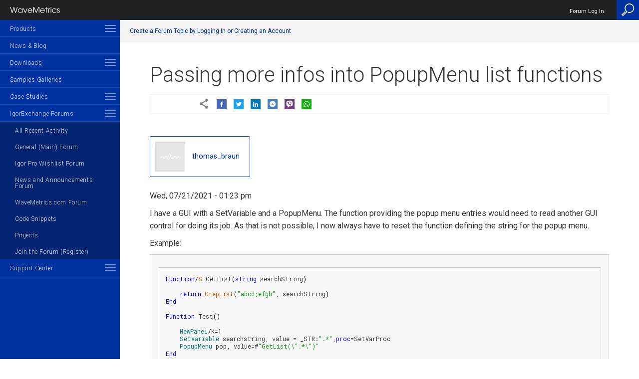

--- FILE ---
content_type: text/html; charset=UTF-8
request_url: https://www.wavemetrics.com/comment/21886
body_size: 16661
content:
<!doctype html>
<html  lang="en" dir="ltr" prefix="content: http://purl.org/rss/1.0/modules/content/  dc: http://purl.org/dc/terms/  foaf: http://xmlns.com/foaf/0.1/  og: http://ogp.me/ns#  rdfs: http://www.w3.org/2000/01/rdf-schema#  schema: http://schema.org/  sioc: http://rdfs.org/sioc/ns#  sioct: http://rdfs.org/sioc/types#  skos: http://www.w3.org/2004/02/skos/core#  xsd: http://www.w3.org/2001/XMLSchema# " >
  <head>
    <meta name="viewport" content="width=device-width,minimum-scale=1,initial-scale=1">
    <meta charset="utf-8" />
<meta name="description" content="I have a GUI with a SetVariable and a PopupMenu. The function providing the popup menu entries would need to read another GUI control for doing its job. As that is not possible, I now always have to reset the function defining the string for the popup menu. Example:" />
<link rel="canonical" href="https://www.wavemetrics.com/forum/igor-pro-wish-list/passing-more-infos-popupmenu-list-functions" />
<meta name="Generator" content="Drupal 10 (https://www.drupal.org)" />
<meta name="MobileOptimized" content="width" />
<meta name="HandheldFriendly" content="true" />
<meta name="viewport" content="width=device-width, initial-scale=1.0" />
<link rel="icon" href="/sites/default/files/wm_emp_small_0.png" type="image/png" />

    <title>Passing more infos into PopupMenu list functions | Igor Pro by WaveMetrics</title>
    <link rel="stylesheet" media="all" href="/sites/default/files/css/css_mPg2kBevRDgCVxejCbeOHEctJy1fUTZ-zzhslaDOaws.css?delta=0&amp;language=en&amp;theme=wave&amp;include=eJyVjsEOgzAMQ38I0U-qstaMsIZMSYDx9yu3bbddLMu2nlzUkKptT2ojLfQa7vCZJ24BSx9-0C0aw3JREayRJzXJorX3hYJ19XTQDkEYF89Uhdeuy-Zx7f1fQHmgcqh9MXwmQ8YOO48Z_flvMBbvq9MDkm7kGC5k8jgb_A25517z" />
<link rel="stylesheet" media="all" href="/sites/default/files/css/css_Yrw-dPCSY36Cji-Z7pAtvq6JduH6pS7M-AoKoi34WUs.css?delta=1&amp;language=en&amp;theme=wave&amp;include=eJyVjsEOgzAMQ38I0U-qstaMsIZMSYDx9yu3bbddLMu2nlzUkKptT2ojLfQa7vCZJ24BSx9-0C0aw3JREayRJzXJorX3hYJ19XTQDkEYF89Uhdeuy-Zx7f1fQHmgcqh9MXwmQ8YOO48Z_flvMBbvq9MDkm7kGC5k8jgb_A25517z" />

        
    <link href='https://fonts.googleapis.com/css?family=Roboto:100,300,400,600,800' rel='stylesheet' type='text/css'>
    <link href="https://fonts.googleapis.com/css?family=Roboto+Mono" rel="stylesheet">
    
    <script src="https://code.jquery.com/jquery-2.1.4.min.js" type="text/javascript"></script>

    <script type="application/json" data-drupal-selector="drupal-settings-json">{"path":{"baseUrl":"\/","pathPrefix":"","currentPath":"comment\/21886","currentPathIsAdmin":false,"isFront":false,"currentLanguage":"en","currentQuery":{"page":0}},"pluralDelimiter":"\u0003","suppressDeprecationErrors":true,"gtag":{"tagId":"G-VT8D44CY16","consentMode":false,"otherIds":[],"events":[],"additionalConfigInfo":[]},"ajaxPageState":{"libraries":"[base64]","theme":"wave","theme_token":null},"ajaxTrustedUrl":[],"gtm":{"tagId":null,"settings":{"data_layer":"dataLayer","include_classes":false,"allowlist_classes":"","blocklist_classes":"","include_environment":false,"environment_id":"","environment_token":""},"tagIds":["GTM-5H4JSS3"]},"user":{"uid":0,"permissionsHash":"7d220888e99393bd2e93959dab281e8f3a24723da6d56794eeac5c25e4c19d95"}}</script>
<script src="/sites/default/files/js/js_GxSqQ7WEMy9csAmJX7dgZdqbLNLCOiqJIpXEolO7sdQ.js?scope=header&amp;delta=0&amp;language=en&amp;theme=wave&amp;include=eJxdTO0OgyAMfCGERyIdVKyh1NCi8-2nicmy_bjLfeWSZNRG24YW0lf7hcpSL9iqLgkzNgu5jw2qf-z0Oqed8MDuikipGA1KKBf9ew8rvH9DdjKsEvb4vMVZOkeWTDMlMJKm4YAdGa1T0giZqV28DrV7r-5ug9pZUT_4BE4H"></script>
<script src="/modules/contrib/google_tag/js/gtag.js?t4578f"></script>
<script src="/modules/contrib/google_tag/js/gtm.js?t4578f"></script>

        
  </head>
        
  <body class="path-node node--type-forum">
          
      <div class="fixed-header-spacer"></div>
    <noscript><iframe src="https://www.googletagmanager.com/ns.html?id=GTM-5H4JSS3"
                  height="0" width="0" style="display:none;visibility:hidden"></iframe></noscript>

      <div class="dialog-off-canvas-main-canvas" data-off-canvas-main-canvas>
    


    <div class="sidebar-menu">
        <div class="sidebar-inner-wrapper">
              <a class="close-icon" href="#"><img src="/profiles/wavemetrics/themes/wavemetrics/images/icons/close-icon.png"/></a>
  <a href="/"><img class="site-logo" src="/profiles/wavemetrics/themes/wavemetrics/logo.png"/></a>
  <nav role="navigation" aria-labelledby="block-mainnavigation-menu" id="block-mainnavigation"><h2 class="visually-hidden" id="block-mainnavigation-menu">Main navigation</h2><ul id="main-menu" class="menu-ul"><li  class="expanded has-children"><a href="/products" data-region="sidebar" block="block-mainnavigation" data-drupal-link-system-path="products">Products</a><span class="toggle-container"><span class="toggle-inner-wrapper"><span class="toggle-item"></span><span class="toggle-item"></span><span class="toggle-item"></span></span></span><ul class="sub-menu-ul"><li  class="expanded has-children"><a href="/products/igorpro" data-region="sidebar" block="block-mainnavigation" data-drupal-link-system-path="node/22640">Igor Pro</a><span class="toggle-container"><span class="toggle-inner-wrapper"><span class="toggle-item"></span><span class="toggle-item"></span><span class="toggle-item"></span></span></span><ul class="sub-menu-ul"><li ><a href="/products/igorpro/igor-10-highlights" data-drupal-link-system-path="node/22641">Igor Pro 10 Highlights</a></li><li ><a href="/products/igorpro/newfeatures10" data-drupal-link-system-path="node/22642">New Features 10</a></li><li  class="expanded has-children"><a href="/products/igorpro/newfeatures9" data-region="sidebar" block="block-mainnavigation" data-drupal-link-system-path="node/21682">New Features</a><span class="toggle-container"><span class="toggle-inner-wrapper"><span class="toggle-item"></span><span class="toggle-item"></span><span class="toggle-item"></span></span></span><ul class="sub-menu-ul"><li ><a href="/products/igorpro/newfeatures/update" data-drupal-link-system-path="node/20174">How to update</a></li><li  class="expanded has-children"><a href="/products/igorpro/newfeatures/previous" data-region="sidebar" block="block-mainnavigation" data-drupal-link-system-path="node/20159">Previous versions</a><span class="toggle-container"><span class="toggle-inner-wrapper"><span class="toggle-item"></span><span class="toggle-item"></span><span class="toggle-item"></span></span></span><ul class="sub-menu-ul"><li ><a href="/products/igorpro/igor-9-highlights" data-drupal-link-system-path="node/21380">Igor Pro 9 Highlights</a></li><li ><a href="/products/igorpro/newfeatures/whatsnew9" data-drupal-link-system-path="node/21683">Igor Pro 9 Changed and New Features</a></li><li ><a href="/igor-8-highlights" data-drupal-link-system-path="node/20481">Igor Pro 8 Highlights</a></li><li ><a href="/products/igorpro/newfeatures/whatsnew8" data-drupal-link-system-path="node/20479">Igor Pro 8 Changed and New Features</a></li><li ><a href="/products/igorpro/newfeatures/previous/whatsnew7" data-drupal-link-system-path="node/20478">Igor Pro 7 Changed and New Features</a></li><li ><a href="/products/igorpro/newfeatures/previous/upgradereasons63" data-drupal-link-system-path="node/20167">Igor 6.3 reasons to upgrade</a></li><li ><a href="/products/igorpro/newfeatures/previous/whatsnew63" data-drupal-link-system-path="node/20171">Igor 6.3 new features</a></li><li ><a href="/products/igorpro/newfeatures/previous/since63" data-drupal-link-system-path="node/20165">Igor 6.3 changes since release</a></li><li ><a href="/products/igorpro/newfeatures/previous/whatsnew62" data-drupal-link-system-path="node/20170">Igor 6.2 new features</a></li><li ><a href="/products/igorpro/newfeatures/previous/since62" data-drupal-link-system-path="node/20164">Igor 6.2 changes since release</a></li><li ><a href="/products/igorpro/newfeatures/previous/whatsnew61details" data-drupal-link-system-path="node/20169">Igor 6.1 new features</a></li><li ><a href="/products/igorpro/newfeatures/previous/since61" data-drupal-link-system-path="node/20163">Igor 6.1 changes since release</a></li><li ><a href="/products/igorpro/newfeatures/previous/whatsnew6details" data-drupal-link-system-path="node/20172">Igor 6 New Features</a></li><li ><a href="/products/igorpro/newfeatures/previous/since6" data-drupal-link-system-path="node/20162">Igor 6 Release Notes</a></li></ul></li></ul></li><li ><a href="/products/igorpro/Interface" data-drupal-link-system-path="node/20010">Unique Hybrid Interface</a></li><li  class="expanded has-children"><a href="/products/igorpro/dataaccess" data-region="sidebar" block="block-mainnavigation" data-drupal-link-system-path="node/20049">Data Access</a><span class="toggle-container"><span class="toggle-inner-wrapper"><span class="toggle-item"></span><span class="toggle-item"></span><span class="toggle-item"></span></span></span><ul class="sub-menu-ul"><li ><a href="/products/igorpro/dataaccess/fileformats" data-drupal-link-system-path="node/20053">File Formats</a></li><li ><a href="/products/igorpro/dataaccess/binaryfiles" data-drupal-link-system-path="node/20050">Binary Files</a></li><li ><a href="/products/igorpro/dataaccess/hdf5" data-drupal-link-system-path="node/20056">HDF5</a></li><li ><a href="/products/igorpro/dataaccess/hardwaredata" data-drupal-link-system-path="node/20055">Hardware Data Acquisition</a></li><li ><a href="/products/igorpro/dataaccess/MMI" data-drupal-link-system-path="node/22652">Micro-Manager</a></li><li ><a href="/products/igorpro/dataaccess/exportformats" data-drupal-link-system-path="node/20051">Export Formats</a></li><li ><a href="/products/igorpro/dataaccess/internetsupport" data-drupal-link-system-path="node/20057">Internet Support</a></li><li ><a href="/products/igorpro/dataaccess/sql" data-drupal-link-system-path="node/20058">SQL Databases</a></li><li ><a href="/products/igorpro/dataaccess/externalaccess" data-drupal-link-system-path="node/20052">External Access</a></li></ul></li><li  class="expanded has-children"><a href="/products/igorpro/datastorage" data-region="sidebar" block="block-mainnavigation" data-drupal-link-system-path="node/20134">Data Storage</a><span class="toggle-container"><span class="toggle-inner-wrapper"><span class="toggle-item"></span><span class="toggle-item"></span><span class="toggle-item"></span></span></span><ul class="sub-menu-ul"><li ><a href="/products/igorpro/datastorage/datafolders" data-drupal-link-system-path="node/20135">Data Folders</a></li></ul></li><li  class="expanded has-children"><a href="/products/igorpro/creatinggraphs" data-region="sidebar" block="block-mainnavigation" data-drupal-link-system-path="node/20017">Creating Graphics</a><span class="toggle-container"><span class="toggle-inner-wrapper"><span class="toggle-item"></span><span class="toggle-item"></span><span class="toggle-item"></span></span></span><ul class="sub-menu-ul"><li  class="expanded has-children"><a href="/products/igorpro/creatinggraphs/2dgraphs" data-region="sidebar" block="block-mainnavigation" data-drupal-link-system-path="node/20018">2D graphs</a><span class="toggle-container"><span class="toggle-inner-wrapper"><span class="toggle-item"></span><span class="toggle-item"></span><span class="toggle-item"></span></span></span><ul class="sub-menu-ul"><li  class="expanded has-children"><a href="/products/igorpro/creatinggraphs/2dgraphs/linegraphs" data-region="sidebar" block="block-mainnavigation" data-drupal-link-system-path="node/20024">XY plots</a><span class="toggle-container"><span class="toggle-inner-wrapper"><span class="toggle-item"></span><span class="toggle-item"></span><span class="toggle-item"></span></span></span><ul class="sub-menu-ul"><li ><a href="/products/igorpro/creatinggraphs/2dgraphs/linegraphs/newgraph" data-drupal-link-system-path="node/20027">New graph details</a></li><li ><a href="/products/igorpro/creatinggraphs/2dgraphs/linegraphs/graphmodes" data-drupal-link-system-path="node/20026">Trace settings</a></li><li ><a href="/products/igorpro/creatinggraphs/2dgraphs/linegraphs/axis" data-drupal-link-system-path="node/20025">Axis settings</a></li></ul></li><li ><a href="/products/igorpro/creatinggraphs/2dgraphs/catplot" data-drupal-link-system-path="node/20021">Category Plots</a></li><li ><a href="/products/igorpro/creatinggraphs/2dgraphs/contourgraphs" data-drupal-link-system-path="node/20022">Contour Plots</a></li><li ><a href="/products/igorpro/creatinggraphs/2dgraphs/axes" data-drupal-link-system-path="node/20020">Flexible axes</a></li><li ><a href="/products/igorpro/creatinggraphs/2dgraphs/animations" data-drupal-link-system-path="node/20019">Animations</a></li><li ><a href="/products/igorpro/creatinggraphs/2dgraphs/preferences" data-drupal-link-system-path="node/20028">Preferences and templates</a></li></ul></li><li ><a href="/products/igorpro/creatinggraphs/pagelayouts" data-drupal-link-system-path="node/20042">Page Layouts</a></li><li ><a href="/products/igorpro/creatinggraphs/tables" data-drupal-link-system-path="node/20044">Tables</a></li><li ><a href="/products/igorpro/creatinggraphs/drawingtools" data-drupal-link-system-path="node/20040">Drawing tools</a></li><li ><a href="/products/igorpro/creatinggraphs/annotations" data-drupal-link-system-path="node/20038">Annotations</a></li><li ><a href="/products/igorpro/creatinggraphs/colortab" data-drupal-link-system-path="node/20039">Color Tables</a></li><li ><a href="/products/igorpro/creatinggraphs/subwindows" data-drupal-link-system-path="node/20043">Subwindows</a></li><li  class="expanded has-children"><a href="/products/igorpro/creatinggraphs/3dandvolume" data-region="sidebar" block="block-mainnavigation" data-drupal-link-system-path="node/20029">3D and Volume</a><span class="toggle-container"><span class="toggle-inner-wrapper"><span class="toggle-item"></span><span class="toggle-item"></span><span class="toggle-item"></span></span></span><ul class="sub-menu-ul"><li ><a href="/products/igorpro/creatinggraphs/3dandvolume/surface" data-drupal-link-system-path="node/20036">Surface Plots</a></li><li ><a href="/products/igorpro/creatinggraphs/3dandvolume/path" data-drupal-link-system-path="node/20033">Path and Ribbon Plots</a></li><li ><a href="/products/igorpro/creatinggraphs/3dandvolume/scatter" data-drupal-link-system-path="node/20034">3D Scatter</a></li><li ><a href="/products/igorpro/creatinggraphs/3dandvolume/objects" data-drupal-link-system-path="node/20032">3D Object Plots</a></li><li ><a href="/products/igorpro/creatinggraphs/3dandvolume/isosurface" data-drupal-link-system-path="node/20031">Isosurfaces</a></li><li ><a href="/products/igorpro/creatinggraphs/3dandvolume/voxelgrams" data-drupal-link-system-path="node/20037">Voxelgrams</a></li><li ><a href="/products/igorpro/creatinggraphs/3dandvolume/slicer" data-drupal-link-system-path="node/20035">Volume Slices</a></li><li ><a href="/products/igorpro/creatinggraphs/3dandvolume/animations" data-drupal-link-system-path="node/20030">3D Animations</a></li></ul></li><li ><a href="/products/igorpro/creatinggraphs/exportinggraphics" data-drupal-link-system-path="node/20041">Exporting Graphics</a></li></ul></li><li  class="expanded has-children"><a href="/products/igorpro/imageprocessing" data-region="sidebar" block="block-mainnavigation" data-drupal-link-system-path="node/20137">Image Processing</a><span class="toggle-container"><span class="toggle-inner-wrapper"><span class="toggle-item"></span><span class="toggle-item"></span><span class="toggle-item"></span></span></span><ul class="sub-menu-ul"><li ><a href="/products/igorpro/imageprocessing/imageacquisition" data-drupal-link-system-path="node/20141">Image Acquisition</a></li><li ><a href="/products/igorpro/imageprocessing/roi" data-drupal-link-system-path="node/20155">ROI</a></li><li  class="expanded has-children"><a href="/products/igorpro/imageprocessing/imagetransforms" data-region="sidebar" block="block-mainnavigation" data-drupal-link-system-path="node/20147">Image Transforms</a><span class="toggle-container"><span class="toggle-inner-wrapper"><span class="toggle-item"></span><span class="toggle-item"></span><span class="toggle-item"></span></span></span><ul class="sub-menu-ul"><li ><a href="/products/igorpro/imageprocessing/imagetransforms/arithmetic" data-drupal-link-system-path="node/20148">Mathematical Operations</a></li><li ><a href="/products/igorpro/imageprocessing/imagetransforms/histmodification" data-drupal-link-system-path="node/20149">Histogram Modifications</a></li><li ><a href="/products/igorpro/imageprocessing/imagetransforms/imageinterpolation" data-drupal-link-system-path="node/20150">Image Interpolation</a></li><li ><a href="/products/igorpro/imageprocessing/imagetransforms/imageregistration" data-drupal-link-system-path="node/20151">Image Registration</a></li><li ><a href="/products/igorpro/imageprocessing/imagetransforms/removebackground" data-drupal-link-system-path="node/20153">Background Removal</a></li><li ><a href="/products/igorpro/imageprocessing/imagetransforms/imagerotation" data-drupal-link-system-path="node/20152">Image Rotation</a></li></ul></li><li ><a href="/products/igorpro/imageprocessing/colortransforms" data-drupal-link-system-path="node/20138">Color Spaces</a></li><li ><a href="/products/igorpro/imageprocessing/thresholding" data-drupal-link-system-path="node/20156">Thresholding</a></li><li ><a href="/products/igorpro/imageprocessing/convolutionfilters" data-drupal-link-system-path="node/20139">Localized Filters</a></li><li ><a href="/products/igorpro/imageprocessing/edgedetectors" data-drupal-link-system-path="node/20140">Edge Detectors</a></li><li ><a href="/products/igorpro/imageprocessing/morphologicaloperations" data-drupal-link-system-path="node/20154">Morphology</a></li><li  class="expanded has-children"><a href="/products/igorpro/imageprocessing/imageanalysis" data-region="sidebar" block="block-mainnavigation" data-drupal-link-system-path="node/20142">Image Analysis</a><span class="toggle-container"><span class="toggle-inner-wrapper"><span class="toggle-item"></span><span class="toggle-item"></span><span class="toggle-item"></span></span></span><ul class="sub-menu-ul"><li ><a href="/products/igorpro/imageprocessing/imageanalysis/imagestats" data-drupal-link-system-path="node/20145">Image Statistics</a></li><li ><a href="/products/igorpro/imageprocessing/imageanalysis/imagelineprofile" data-drupal-link-system-path="node/20144">Line Profile</a></li><li ><a href="/products/igorpro/imageprocessing/imageanalysis/particleanalysis" data-drupal-link-system-path="node/20146">Particle Analysis</a></li><li ><a href="/products/igorpro/imageprocessing/imageanalysis/ImageSnake" data-drupal-link-system-path="node/20143">Image Snake</a></li></ul></li></ul></li><li  class="expanded has-children"><a href="/products/igorpro/dataanalysis" data-region="sidebar" block="block-mainnavigation" data-drupal-link-system-path="node/20059">Data Analysis</a><span class="toggle-container"><span class="toggle-inner-wrapper"><span class="toggle-item"></span><span class="toggle-item"></span><span class="toggle-item"></span></span></span><ul class="sub-menu-ul"><li  class="expanded has-children"><a href="/products/igorpro/dataanalysis/curvefitting" data-region="sidebar" block="block-mainnavigation" data-drupal-link-system-path="node/20061">Curve Fitting</a><span class="toggle-container"><span class="toggle-inner-wrapper"><span class="toggle-item"></span><span class="toggle-item"></span><span class="toggle-item"></span></span></span><ul class="sub-menu-ul"><li ><a href="/products/igorpro/dataanalysis/curvefitting/builtintypes" data-drupal-link-system-path="node/20062">Built-in types</a></li><li ><a href="/products/igorpro/dataanalysis/curvefitting/userdefined" data-drupal-link-system-path="node/20067">User-defined</a></li><li ><a href="/products/igorpro/dataanalysis/curvefitting/constraints" data-drupal-link-system-path="node/20063">Constraints</a></li><li ><a href="/products/igorpro/dataanalysis/curvefitting/errorsinvariables" data-drupal-link-system-path="node/20064">Errors in Variables</a></li><li ><a href="/products/igorpro/dataanalysis/curvefitting/globalfitting" data-drupal-link-system-path="node/20065">Global Fitting</a></li><li ><a href="/products/igorpro/dataanalysis/curvefitting/multidimensional" data-drupal-link-system-path="node/20066">Multidimensional</a></li></ul></li><li  class="expanded has-children"><a href="/products/igorpro/dataanalysis/peakanalysis" data-region="sidebar" block="block-mainnavigation" data-drupal-link-system-path="node/20068">Peak Analysis</a><span class="toggle-container"><span class="toggle-inner-wrapper"><span class="toggle-item"></span><span class="toggle-item"></span><span class="toggle-item"></span></span></span><ul class="sub-menu-ul"><li ><a href="/products/igorpro/dataanalysis/peakanalysis/peakfinding" data-drupal-link-system-path="node/20071">Peak finding</a></li><li ><a href="/products/igorpro/dataanalysis/peakanalysis/baselineremoval" data-drupal-link-system-path="node/20069">Baseline removal</a></li><li ><a href="/products/igorpro/dataanalysis/peakanalysis/multipeakfitting" data-drupal-link-system-path="node/20070">Multi-peak fitting</a></li></ul></li><li  class="expanded has-children"><a href="/products/igorpro/dataanalysis/signalprocessing" data-region="sidebar" block="block-mainnavigation" data-drupal-link-system-path="node/20072">Signal Processing</a><span class="toggle-container"><span class="toggle-inner-wrapper"><span class="toggle-item"></span><span class="toggle-item"></span><span class="toggle-item"></span></span></span><ul class="sub-menu-ul"><li ><a href="/products/igorpro/dataanalysis/signalprocessing/fouriertransforms" data-drupal-link-system-path="node/20075">Fourier transforms</a></li><li ><a href="/products/igorpro/dataanalysis/signalprocessing/spectralwindowing" data-drupal-link-system-path="node/20080">Spectral windowing</a></li><li ><a href="/products/igorpro/dataanalysis/signalprocessing/powerspectra" data-drupal-link-system-path="node/20078">Power spectra</a></li><li ><a href="/products/igorpro/dataanalysis/signalprocessing/hilberttransform" data-drupal-link-system-path="node/20076">Hilbert transforms</a></li><li ><a href="/products/igorpro/dataanalysis/signalprocessing/timefrequency" data-drupal-link-system-path="node/20081">Time frequency analysis</a></li><li ><a href="/products/igorpro/dataanalysis/signalprocessing/digitalfilters" data-drupal-link-system-path="node/20074">Digital filters</a></li><li ><a href="/products/igorpro/dataanalysis/signalprocessing/smoothing" data-drupal-link-system-path="node/20079">Smoothing</a></li><li ><a href="/products/igorpro/dataanalysis/signalprocessing/convolution" data-drupal-link-system-path="node/20073">Convolution and Correlation</a></li><li ><a href="/products/igorpro/dataanalysis/signalprocessing/leveldetection" data-drupal-link-system-path="node/20077">Level detection</a></li></ul></li><li  class="expanded has-children"><a href="/products/igorpro/dataanalysis/statistics" data-region="sidebar" block="block-mainnavigation" data-drupal-link-system-path="node/20082">Statistics</a><span class="toggle-container"><span class="toggle-inner-wrapper"><span class="toggle-item"></span><span class="toggle-item"></span><span class="toggle-item"></span></span></span><ul class="sub-menu-ul"><li  class="expanded has-children"><a href="/products/igorpro/dataanalysis/statistics/tests" data-region="sidebar" block="block-mainnavigation" data-drupal-link-system-path="node/20089">Statistical Tests</a><span class="toggle-container"><span class="toggle-inner-wrapper"><span class="toggle-item"></span><span class="toggle-item"></span><span class="toggle-item"></span></span></span><ul class="sub-menu-ul"><li ><a href="/products/igorpro/dataanalysis/statistics/tests/statistics_pxp1" data-drupal-link-system-path="node/20091">Angular Distribution Tests</a></li><li ><a href="/products/igorpro/dataanalysis/statistics/tests/Statistics_pxp2" data-drupal-link-system-path="node/20090">ANOVA1 Tests</a></li><li ><a href="/products/igorpro/dataanalysis/statistics/tests/statistics_pxp3" data-drupal-link-system-path="node/20112">ANOVA2(NR) Tests</a></li><li ><a href="/products/igorpro/dataanalysis/statistics/tests/statistics_pxp4" data-drupal-link-system-path="node/20119">ANOVA2(RM) Tests</a></li><li ><a href="/products/igorpro/dataanalysis/statistics/tests/statistics_pxp5" data-drupal-link-system-path="node/20120">Chi-Squared Tests</a></li><li ><a href="/products/igorpro/dataanalysis/statistics/tests/statistics_pxp6" data-drupal-link-system-path="node/20121">Angular-Correlation Tests</a></li><li ><a href="/products/igorpro/dataanalysis/statistics/tests/statistics_pxp7" data-drupal-link-system-path="node/20122">Circular Means Tests</a></li><li ><a href="/products/igorpro/dataanalysis/statistics/tests/statistics_pxp8" data-drupal-link-system-path="node/20123">Circular Moment Tests</a></li><li ><a href="/products/igorpro/dataanalysis/statistics/tests/statistics_pxp9" data-drupal-link-system-path="node/20124">Circular Two Sample Tests</a></li><li ><a href="/products/igorpro/dataanalysis/statistics/tests/statistics_pxp10" data-drupal-link-system-path="node/20092">Cochran Test</a></li><li ><a href="/products/igorpro/dataanalysis/statistics/tests/statistics_pxp11" data-drupal-link-system-path="node/20093">Dunnett Test</a></li><li ><a href="/products/igorpro/dataanalysis/statistics/tests/statistics_pxp12" data-drupal-link-system-path="node/20094">Friedman Test</a></li><li ><a href="/products/igorpro/dataanalysis/statistics/tests/statistics_pxp13" data-drupal-link-system-path="node/20095">F Test</a></li><li ><a href="/products/igorpro/dataanalysis/statistics/tests/statistics_pxp14" data-drupal-link-system-path="node/20096">Hodges-Ajne Test</a></li><li ><a href="/products/igorpro/dataanalysis/statistics/tests/statistics_pxp15" data-drupal-link-system-path="node/20097">Jarque-Bera Simulation</a></li><li ><a href="/products/igorpro/dataanalysis/statistics/tests/statistics_pxp16" data-drupal-link-system-path="node/20098">Kendall&#039;s Tau</a></li><li ><a href="/products/igorpro/dataanalysis/statistics/tests/statistics_pxp17" data-drupal-link-system-path="node/20099">Kolmogorov-Smirnov Test</a></li><li ><a href="/products/igorpro/dataanalysis/statistics/tests/statistics_pxp18" data-drupal-link-system-path="node/20100">Kruskal-Wallis Test</a></li><li ><a href="/products/igorpro/dataanalysis/statistics/tests/statistics_pxp19" data-drupal-link-system-path="node/20101">Linear Correlation</a></li><li ><a href="/products/igorpro/dataanalysis/statistics/tests/statistics_pxp20" data-drupal-link-system-path="node/20102">Linear Regression</a></li><li ><a href="/products/igorpro/dataanalysis/statistics/tests/statistics_pxp21" data-drupal-link-system-path="node/20103">Multi-Correlations</a></li><li ><a href="/products/igorpro/dataanalysis/statistics/tests/statistics_pxp22" data-drupal-link-system-path="node/20104">NP Multi-Comparison</a></li><li ><a href="/products/igorpro/dataanalysis/statistics/tests/statistics_pxp23" data-drupal-link-system-path="node/20105">Nominal Serial Randomness</a></li><li ><a href="/products/igorpro/dataanalysis/statistics/tests/statistics_pxp24" data-drupal-link-system-path="node/20106">Spearman Rank Correlation</a></li><li ><a href="/products/igorpro/dataanalysis/statistics/tests/statistics_pxp25" data-drupal-link-system-path="node/20107">Bootstrap and Jacknife</a></li><li ><a href="/products/igorpro/dataanalysis/statistics/tests/statistics_pxp26" data-drupal-link-system-path="node/20108">Scheffe&#039;s Test</a></li><li ><a href="/products/igorpro/dataanalysis/statistics/tests/statistics_pxp27" data-drupal-link-system-path="node/20109">Serial Randomeness</a></li><li ><a href="/products/igorpro/dataanalysis/statistics/tests/statistics_pxp28" data-drupal-link-system-path="node/20110">T-Test Examples</a></li><li ><a href="/products/igorpro/dataanalysis/statistics/tests/statistics_pxp29" data-drupal-link-system-path="node/20111">Tukey Text Examples</a></li><li ><a href="/products/igorpro/dataanalysis/statistics/tests/statistics_pxp30" data-drupal-link-system-path="node/20113">Variances Test Examples</a></li><li ><a href="/products/igorpro/dataanalysis/statistics/tests/statistics_pxp31" data-drupal-link-system-path="node/20114">Watson&#039;s U2 Test</a></li><li ><a href="/products/igorpro/dataanalysis/statistics/tests/statistics_pxp32" data-drupal-link-system-path="node/20115">Watson-Williams Test</a></li><li ><a href="/products/igorpro/dataanalysis/statistics/tests/statistics_pxp33" data-drupal-link-system-path="node/20116">Wheeler-Watson Test</a></li><li ><a href="/products/igorpro/dataanalysis/statistics/tests/statistics_pxp34" data-drupal-link-system-path="node/20117">Wilcoxon Tests</a></li><li ><a href="/products/igorpro/dataanalysis/statistics/tests/statistics_pxp35" data-drupal-link-system-path="node/20118">Weighted Rank Correlation</a></li></ul></li><li ><a href="/products/igorpro/dataanalysis/statistics/noise" data-drupal-link-system-path="node/20086">Noise Functions</a></li><li ><a href="/products/igorpro/dataanalysis/statistics/pdfs" data-drupal-link-system-path="node/20087">Probability Distribution Functions</a></li><li ><a href="/products/igorpro/dataanalysis/statistics/cdfs" data-drupal-link-system-path="node/20083">Cumulative Distribution Functions</a></li><li ><a href="/products/igorpro/dataanalysis/statistics/invcdfs" data-drupal-link-system-path="node/20085">Inverse CDFs</a></li><li ><a href="/products/igorpro/dataanalysis/statistics/genpurpose" data-drupal-link-system-path="node/20084">General Purpose</a></li><li ><a href="/products/igorpro/dataanalysis/statistics/procs" data-drupal-link-system-path="node/20088">Procedures and Packages</a></li></ul></li><li ><a href="/products/igorpro/dataanalysis/compgeometry" data-drupal-link-system-path="node/20060">Computational Geometry</a></li></ul></li><li  class="expanded has-children"><a href="/products/igorpro/datamanipulation" data-region="sidebar" block="block-mainnavigation" data-drupal-link-system-path="node/20126">Data Manipulation and Math</a><span class="toggle-container"><span class="toggle-inner-wrapper"><span class="toggle-item"></span><span class="toggle-item"></span><span class="toggle-item"></span></span></span><ul class="sub-menu-ul"><li ><a href="/products/igorpro/datamanipulation/mathfunctions" data-drupal-link-system-path="node/20127">Mathematical Functions</a></li><li ><a href="/products/igorpro/datamanipulation/matrixmath" data-drupal-link-system-path="node/20133">Matrix and Linear Algebra</a></li></ul></li><li  class="expanded has-children"><a href="/products/igorpro/analysisoffunctions" data-region="sidebar" block="block-mainnavigation" data-drupal-link-system-path="node/20011">Analysis of Functions</a><span class="toggle-container"><span class="toggle-inner-wrapper"><span class="toggle-item"></span><span class="toggle-item"></span><span class="toggle-item"></span></span></span><ul class="sub-menu-ul"><li ><a href="/products/igorpro/analysisoffunctions/plotting" data-drupal-link-system-path="node/20015">Plotting</a></li><li ><a href="/products/igorpro/analysisoffunctions/optimization" data-drupal-link-system-path="node/20014">Optimization</a></li><li ><a href="/products/igorpro/analysisoffunctions/rootfinding" data-drupal-link-system-path="node/20016">Root finding</a></li><li ><a href="/products/igorpro/analysisoffunctions/integration" data-drupal-link-system-path="node/20013">Integration</a></li><li ><a href="/products/igorpro/analysisoffunctions/diffeq" data-drupal-link-system-path="node/20012">Ordinary differential equations (ODEs)</a></li></ul></li><li ><a href="/products/igorpro/ifdl" data-drupal-link-system-path="node/20380">Igor Filter Design Laboratory</a></li><li ><a href="/products/igorpro/dataexploration" data-drupal-link-system-path="node/20125">Data Exploration</a></li><li  class="expanded has-children"><a href="/products/igorpro/programming" data-region="sidebar" block="block-mainnavigation" data-drupal-link-system-path="node/20179">Programming</a><span class="toggle-container"><span class="toggle-inner-wrapper"><span class="toggle-item"></span><span class="toggle-item"></span><span class="toggle-item"></span></span></span><ul class="sub-menu-ul"><li ><a href="/products/igorpro/python" data-drupal-link-system-path="node/22639">Python Integration</a></li><li ><a href="/products/igorpro/programming/procedures" data-drupal-link-system-path="node/20184">External or Internal procedures</a></li><li ><a href="/products/igorpro/programming/codeeditor" data-drupal-link-system-path="node/20180">Code Editor</a></li><li ><a href="/products/igorpro/programming/contextualhelp" data-drupal-link-system-path="node/20181">Contextual help</a></li><li ><a href="/products/igorpro/programming/packages" data-drupal-link-system-path="node/20183">Packages</a></li><li ><a href="/products/igorpro/programming/debugger" data-drupal-link-system-path="node/20182">Debugger</a></li></ul></li><li  class="expanded has-children"><a href="/products/igorpro/custominterfaces" data-region="sidebar" block="block-mainnavigation" data-drupal-link-system-path="node/20045">Custom Interfaces</a><span class="toggle-container"><span class="toggle-inner-wrapper"><span class="toggle-item"></span><span class="toggle-item"></span><span class="toggle-item"></span></span></span><ul class="sub-menu-ul"><li ><a href="/products/igorpro/custominterfaces/controls" data-drupal-link-system-path="node/20046">Controls and control panels</a></li><li ><a href="/products/igorpro/custominterfaces/controltypes" data-drupal-link-system-path="node/20047">Control types</a></li><li ><a href="/products/igorpro/custominterfaces/custommenus" data-drupal-link-system-path="node/20048">Custom menus</a></li></ul></li><li ><a href="/products/igorpro/notebooks" data-drupal-link-system-path="node/20176">Notebooks</a></li><li ><a href="/products/igorpro/onlinehelp" data-drupal-link-system-path="node/20177">On-line Help</a></li><li ><a href="/products/igorpro/videotutorials" data-drupal-link-system-path="node/20185">Video Tutorials</a></li><li ><a href="/products/igorpro/platformsupport" data-drupal-link-system-path="node/20178">Platform Support</a></li></ul></li><li  class="expanded has-children"><a href="/products/nidaqtools" data-region="sidebar" block="block-mainnavigation" data-drupal-link-system-path="node/20494">NIDAQ Tools MX</a><span class="toggle-container"><span class="toggle-inner-wrapper"><span class="toggle-item"></span><span class="toggle-item"></span><span class="toggle-item"></span></span></span><ul class="sub-menu-ul"><li ><a href="/products/nidaqtools/details" data-drupal-link-system-path="node/20187">Details</a></li><li ><a href="/products/nidaqtools/applications" data-drupal-link-system-path="node/20186">Applications</a></li><li ><a href="/products/nidaqtools/supportedhardware" data-drupal-link-system-path="node/20480">Supported Hardware</a></li><li ><a href="/products/nidaqtools/requirements" data-drupal-link-system-path="node/20189">Requirements</a></li></ul></li><li  class="expanded has-children"><a href="/products/xoptoolkit" data-region="sidebar" block="block-mainnavigation" data-drupal-link-system-path="node/20495">XOP Toolkit</a><span class="toggle-container"><span class="toggle-inner-wrapper"><span class="toggle-item"></span><span class="toggle-item"></span><span class="toggle-item"></span></span></span><ul class="sub-menu-ul"><li ><a href="/products/xoptoolkit/versions" title="Choosing Which XOP Toolkit to Use" data-drupal-link-system-path="node/20486">Versions</a></li><li ><a href="/products/xoptoolkit/manual" data-drupal-link-system-path="node/20201">Manual</a></li><li ><a href="/products/xoptoolkit/examples" data-drupal-link-system-path="node/20200">Example XOP</a></li><li ><a href="/products/xoptoolkit/devsys" data-drupal-link-system-path="node/20199">Development Systems</a></li></ul></li><li  class="expanded has-children"><a href="/products/thirdparty/thirdparty" data-region="sidebar" block="block-mainnavigation" data-drupal-link-system-path="node/20198">Third Party</a><span class="toggle-container"><span class="toggle-inner-wrapper"><span class="toggle-item"></span><span class="toggle-item"></span><span class="toggle-item"></span></span></span><ul class="sub-menu-ul"><li ><a href="/products/thirdparty/data" data-drupal-link-system-path="node/20194">Data Acquistion</a></li><li ><a href="/products/thirdparty/cameras" data-drupal-link-system-path="node/20193">Cameras/Digitizers</a></li><li ><a href="/products/thirdparty/instruments" data-drupal-link-system-path="node/20196">Instruments using IGOR</a></li><li ><a href="/products/thirdparty/software" data-drupal-link-system-path="node/20197">Software</a></li><li ><a href="/products/thirdparty/developers" data-drupal-link-system-path="node/20195">Developers and Consultants</a></li></ul></li><li ><a href="/order/order_resellers.htm" data-drupal-link-system-path="node/20491">Resellers</a></li><li ><a href="/products/oem" title="Original Equipment Manufacturer Collaboration" data-drupal-link-system-path="node/22461">OEM Information</a></li></ul></li><li ><a href="/news" data-drupal-link-system-path="news">News &amp; Blog</a></li><li  class="expanded has-children"><a href="/downloads/current" data-region="sidebar" block="block-mainnavigation" data-drupal-link-system-path="downloads/current">Downloads</a><span class="toggle-container"><span class="toggle-inner-wrapper"><span class="toggle-item"></span><span class="toggle-item"></span><span class="toggle-item"></span></span></span><ul class="sub-menu-ul"><li ><a href="/downloads" title="All Downloads by Software Family" data-drupal-link-system-path="downloads">All Downloads</a></li><li ><a href="/downloads/current" title="Current Download Releases by Software Family" data-drupal-link-system-path="downloads/current">Current Releases</a></li></ul></li><li ><a href="/photo-gallery" data-drupal-link-system-path="photo-gallery">Samples Galleries</a></li><li  class="expanded has-children"><a href="/case-studies" data-region="sidebar" block="block-mainnavigation" data-drupal-link-system-path="case-studies">Case Studies</a><span class="toggle-container"><span class="toggle-inner-wrapper"><span class="toggle-item"></span><span class="toggle-item"></span><span class="toggle-item"></span></span></span><ul class="sub-menu-ul"><li ><a href="/case-study/space-physics-research" data-drupal-link-system-path="node/20329">Space Physics Research</a></li><li ><a href="/case-study/atmospheric-chemistry-research" data-drupal-link-system-path="node/20327">Atmospheric Research</a></li><li ><a href="/products/igorpro/gallery/casestudies/asylumresearch" data-drupal-link-system-path="node/20331">MFP3D Atomic Force Microscope</a></li><li ><a href="/case-study/neuromatic" data-drupal-link-system-path="node/20332">Neuromatic and NClamp</a></li><li ><a href="/case-study/neutron-monitor" data-drupal-link-system-path="node/20333">NeutroNM</a></li><li ><a href="/case-study/small-angle-very-small-and-ultra-small-neutron-scattering" data-drupal-link-system-path="node/20334">Neutron Scattering</a></li><li ><a href="/case-study/tgsgui-optical-simulation-program" data-drupal-link-system-path="node/20328">TGSGUI Optical Simulation</a></li><li ><a href="/case-study/wide-angle-neutron-spin-echo-spectroscopy" data-drupal-link-system-path="node/20330">Wide-Angle Neutron Spin Echo Spectroscopy</a></li><li ><a href="/case-study/zefir-tracking-pollution-back-origin" title="ZeFir - Tracking Pollution Back to the Origin" data-drupal-link-system-path="node/20624">ZeFir</a></li></ul></li><li  class="expanded active-trail has-children active-item"><a href="/forum" title="Summary of recent activity in all of the IgorExchange forums, with links to each forum." data-region="sidebar" block="block-mainnavigation" data-drupal-link-system-path="forum">IgorExchange Forums</a><span class="toggle-container"><span class="toggle-inner-wrapper"><span class="toggle-item"></span><span class="toggle-item"></span><span class="toggle-item"></span></span></span><ul class="sub-menu-ul"><li ><a href="/tracker" title="All recent activity across all forums, code snippets, and projects" data-drupal-link-system-path="tracker">All Recent Activity</a></li><li ><a href="/forum/28" title="Ask your questions about how to use Igor Pro, NIDAQ Tools MX, and the XOP Toolkit here." data-drupal-link-system-path="forum/28">General (Main) Forum</a></li><li ><a href="/forum/68" title="A place to suggest and discuss new features for Igor Pro." data-drupal-link-system-path="forum/68">Igor Pro Wishlist Forum</a></li><li ><a href="/forum/51" title="This forum is for announcements of new versions of Igor or Igor-related software or other announcements of interest to Igor users." data-drupal-link-system-path="forum/51">News and Announcements Forum</a></li><li ><a href="/forum/67" title="Questions and suggestions about the IgorExchange forums on WaveMetrics.com and the Wavemetrics.com website itself should go in this forum" data-drupal-link-system-path="forum/67">WaveMetrics.com Forum</a></li><li ><a href="/forum/code-snippets" title="User-contributed Igor code that serve a specific purpose. Log in to share your own code snippet." data-drupal-link-system-path="code-snippets">Code Snippets</a></li><li ><a href="/forum/projects" title="User-contributed packages of related Igor procedure files and XOPs (Igor extensions). Login to share your contribution." data-drupal-link-system-path="projects">Projects</a></li><li ><a href="/user/register" title="You must log into your account to post in the Forums. New accounts subject to approval by the administrators." data-drupal-link-system-path="user/register">Join the Forum (Register)</a></li></ul></li><li  class="expanded has-children"><a href="/support" data-region="sidebar" block="block-mainnavigation" data-drupal-link-system-path="node/20001">Support Center</a><span class="toggle-container"><span class="toggle-inner-wrapper"><span class="toggle-item"></span><span class="toggle-item"></span><span class="toggle-item"></span></span></span><ul class="sub-menu-ul"><li ><a href="/contact-us" data-drupal-link-system-path="node/20445">Contact Us</a></li><li ><a href="/support/faq" data-drupal-link-system-path="support/faq">FAQ</a></li><li ><a href="/products/igorpro/videotutorials" title="Guided Tour of Igor and 3D Plotting Tutorials" data-drupal-link-system-path="node/20185">Video Tutorials</a></li><li ><a href="/support/versions" title="Current and Previous Software Versions" data-drupal-link-system-path="node/20215">Current and Legacy Versions</a></li><li ><a href="/users/users" data-drupal-link-system-path="node/20228">User Resources &amp; Contributions</a></li><li  class="expanded has-children"><a href="/support/jp/top" data-region="sidebar" block="block-mainnavigation" data-drupal-link-system-path="node/22614">Japanese Support Center / 日本語サポートセンター</a><span class="toggle-container"><span class="toggle-inner-wrapper"><span class="toggle-item"></span><span class="toggle-item"></span><span class="toggle-item"></span></span></span><ul class="sub-menu-ul"><li  class="expanded has-children"><a href="/support/jp/visual_manual/igor-10-highlightsj" data-region="sidebar" block="block-mainnavigation">Igor Pro® 10 ハイライト</a><span class="toggle-container"><span class="toggle-inner-wrapper"><span class="toggle-item"></span><span class="toggle-item"></span><span class="toggle-item"></span></span></span><ul class="sub-menu-ul"><li ><a href="/support/jp/tech_support_info/v10_desc" data-drupal-link-system-path="node/22677">Igor Pro® 10 の新機能の解説</a></li></ul></li><li ><a href="https://www.wavemetrics.com/support/jp/system_req">Igor Pro® 10 システム要件</a></li><li  class="expanded has-children"><a href="/support/jp/howtobuy" data-region="sidebar" block="block-mainnavigation" data-drupal-link-system-path="node/22569">日本からのご購入について</a><span class="toggle-container"><span class="toggle-inner-wrapper"><span class="toggle-item"></span><span class="toggle-item"></span><span class="toggle-item"></span></span></span><ul class="sub-menu-ul"><li ><a href="https://www.wavemetrics.com/support/jp/order_coursework">コースワークライセンス</a></li></ul></li><li ><a href="/support/jp/getting_started" data-drupal-link-system-path="node/22456">ガイドツアー（日本語特別版）</a></li><li ><a href="/support/jp/visual_manual" data-drupal-link-system-path="node/22467">マニュアル・日本語ビジュアル解説</a></li><li ><a href="/support/jp/tech_support_info" data-drupal-link-system-path="node/22459">各種日本語サポート情報</a></li></ul></li></ul></li></ul></nav>
        </div>
    </div>

<div class="page-content-wrapper">

    <header id="header" role="banner" aria-label="Site header">
        <a href="/"><img class="mobile-logo" src="/profiles/wavemetrics/themes/wavemetrics/logo.png" /></a>
<nav role="navigation" aria-labelledby="block-useraccountmenu-menu" id="block-useraccountmenu">
            
  <h2 class="visually-hidden" id="block-useraccountmenu-menu">User account menu</h2>
  

        
                            <ul id="main-menu"  block="block-useraccountmenu" class="menu-ul">
                            
            
                            <li  class="menu-item-li">
                                                                <a href="/user/login" data-drupal-link-system-path="user/login">Forum Log In</a>
                                    </li>
                        
                </ul>
    


  </nav>

<a href="#" class="hamburger">
    <div class="patty"></div>
    <div class="patty"></div>
    <div class="patty"></div>
</a>
<a href="/search/wavemetrics?keys=" class="site-search-icon"></a>
    </header>
    
                <div id="block-anonuserforumactions">
  
    
      










    
            <a href="/user/login?destination=/node/add/forum">Create a Forum Topic by Logging In or Creating an Account</a>
    

  </div>

    
    <div class="content-wrapper">


        
        

                        
<div id="block-pagetitle-2">
  
    
          <h1 class="page-title" title="Passing more infos into PopupMenu list functions">Passing more infos into PopupMenu list functions</h1>

  </div>

        
        
        <div class="clearit"></div>

            <div data-drupal-messages-fallback class="hidden"></div>
<div class="se-align-left se-has-like" id="block-shareeverywhereblock">
  
    
      <div class="se-block "  block="block-shareeverywhereblock">
    <div class="block-content">
          <div class="se-like-container">
        <div id="fb-root"></div>
<script>(function(d, s, id) {
  var js, fjs = d.getElementsByTagName(s)[0];
  if (d.getElementById(id)) return;
  js = d.createElement(s); js.id = id;
  js.src = "//connect.facebook.net/en_US/sdk.js#xfbml=1&version=v2.8";
  fjs.parentNode.insertBefore(js, fjs);
}(document, 'script', 'facebook-jssdk'));</script>

<div class="fb-like" data-href="https://www.wavemetrics.com/forum/igor-pro-wish-list/passing-more-infos-popupmenu-list-functions" data-layout="button_count" data-action="like" data-size="small" data-show-faces="false" data-share="false"></div>

      </div>
        <div class="se-container">
      <div id="se-trigger-node21671" class="se-trigger se-disabled">
        <img src="https://www.wavemetrics.com/modules/custom/share_everywhere/img/share-icon.svg" alt="Share icon">
      </div>
      <div class="se-links-container">
        <ul id="se-links-node21671" class="se-links se-active">
                      <li class="se-link facebook_share"> <a href="https://www.facebook.com/sharer/sharer.php?u=https%3A%2F%2Fwww.wavemetrics.com%2Fforum%2Figor-pro-wish-list%2Fpassing-more-infos-popupmenu-list-functions" target="_blank" ><img src="https://www.wavemetrics.com/modules/custom/share_everywhere/img/facebook-share.svg" title="Share on Facebook" alt="Share on Facebook" />
</a>
 </li>
                      <li class="se-link twitter"> <a href="https://twitter.com/intent/tweet?text=&url=https%3A%2F%2Fwww.wavemetrics.com%2Fforum%2Figor-pro-wish-list%2Fpassing-more-infos-popupmenu-list-functions" target="_blank" ><img src="https://www.wavemetrics.com/modules/custom/share_everywhere/img/twitter.svg" title="Share on Twitter" alt="Share on Twitter" />
</a>
 </li>
                      <li class="se-link linkedin"> <a href="https://www.linkedin.com/shareArticle?mini=true&url=https%3A%2F%2Fwww.wavemetrics.com%2Fforum%2Figor-pro-wish-list%2Fpassing-more-infos-popupmenu-list-functions" target="_blank" ><img src="https://www.wavemetrics.com/modules/custom/share_everywhere/img/linkedin.svg" title="Share on LinkedIn" alt="Share on LinkedIn" />
</a>
 </li>
                      <li class="se-link messenger"> <a href="fb-messenger://share/?link=https%3A%2F%2Fwww.wavemetrics.com%2Fforum%2Figor-pro-wish-list%2Fpassing-more-infos-popupmenu-list-functions"><img src="https://www.wavemetrics.com/modules/custom/share_everywhere/img/messenger.svg" title="Share via Messenger" alt="Share via Messenger" />
</a>
 </li>
                      <li class="se-link viber"> <a href="viber://forward?text=https%3A%2F%2Fwww.wavemetrics.com%2Fforum%2Figor-pro-wish-list%2Fpassing-more-infos-popupmenu-list-functions"><img src="https://www.wavemetrics.com/modules/custom/share_everywhere/img/viber.svg" title="Share via Viber" alt="Share via Viber" />
</a>
 </li>
                      <li class="se-link whatsapp"> <a href="whatsapp://send?text=https%3A%2F%2Fwww.wavemetrics.com%2Fforum%2Figor-pro-wish-list%2Fpassing-more-infos-popupmenu-list-functions" data-action="share/whatsapp/share"><img src="https://www.wavemetrics.com/modules/custom/share_everywhere/img/whatsapp.svg" title="Share via WhatsApp" alt="Share via WhatsApp" />
</a>
 </li>
                  </ul>
      </div>
    </div>
  </div>
</div>

  </div>
<div data-history-node-id="21671" about="/forum/igor-pro-wish-list/passing-more-infos-popupmenu-list-functions" typeof="schema:Discussion" class="node node--type-forum node--view-mode-full">

            <div class="user-profile-compact">
  <a class="user-profile-compact-wrapper" href="/user/748">
    <div class="user-compact-image-wrapper">
      











                            <span class="field-profile-picture">  <img loading="lazy" src="/sites/default/files/styles/thumbnail/public/default_images/Artboard%201_1.png?itok=jeHOCIXy" width="100" height="100" alt="" typeof="foaf:Image" class="thumbnail" />


</span>
                  


          </div>

    <div class="user-compact-info-wrapper">
      <span class="username-wrapper">thomas_braun</span>
    </div>
  </a>
</div>

<div class="clearit"></div>

    
    <div class="node__content forum-main-content">
                    <div class="node__submitted">
                <p>
                    
<span property="schema:dateCreated" content="2021-07-21T20:23:14+00:00"><time datetime="2021-07-21T13:23:14-07:00" title="Wednesday, July 21, 2021 - 13:23">Wed, 07/21/2021 - 01:23 pm</time>
</span>

                      <span property="schema:dateCreated" content="2021-07-21T20:23:14+00:00" class="hidden"></span>

                </p>
            </div>
        
        











                            <span property="schema:text" class="body"><p>I have a GUI with a SetVariable and a PopupMenu. The function providing the popup menu entries would need to read another GUI control for doing its job. As that is not possible, I now always have to reset the function defining the string for the popup menu.</p>

<p>Example:</p>


<div class="geshifilter"><div class="igor geshifilter-igor" style="font-family:monospace;"><pre style="font-family: monospace; font-weight: normal; font-style: normal"><span style="color: #0000ff;">Function</span><span style="color: #000000;">/</span><span style="color: #c34e00;">S</span> GetList<span style="color: #000000;">&#40;</span><span style="color: #0000ff;">string</span> searchString<span style="color: #000000;">&#41;</span>
&nbsp; &nbsp; 
&nbsp; &nbsp; <span style="color: #0000ff;">return</span> <span style="color: #c34e00;">GrepList</span><span style="color: #000000;">&#40;</span><span style="color: #009c00;">&quot;abcd;efgh&quot;</span>, searchString<span style="color: #000000;">&#41;</span>
<span style="color: #0000ff;">End</span>
&nbsp;
<span style="color: #0000ff;">FUnction</span> Test<span style="color: #000000;">&#40;</span><span style="color: #000000;">&#41;</span>
&nbsp;
&nbsp; &nbsp; <span style="color: #007575;">NewPanel</span><span style="color: #000000;">/</span>K=<span style="color: #000000;">1</span>
&nbsp; &nbsp; <span style="color: #007575;">SetVariable</span> searchstring, value = _STR:<span style="color: #009c00;">&quot;.*&quot;</span>,<span style="color: #0000ff;">proc</span>=SetVarProc
&nbsp; &nbsp; <span style="color: #007575;">PopupMenu</span> pop, value=#<span style="color: #009c00;">&quot;GetList(<span style="color: #009c00;">\&quot;</span>.*<span style="color: #009c00;">\&quot;</span>)&quot;</span>
<span style="color: #0000ff;">End</span>
&nbsp;
<span style="color: #0000ff;">Function</span> SetVarProc<span style="color: #000000;">&#40;</span>sva<span style="color: #000000;">&#41;</span> : SetVariableControl
&nbsp; &nbsp; <span style="color: #0000ff;">STRUCT</span> WMSetVariableAction <span style="color: #000000;">&amp;</span>sva
&nbsp;
&nbsp; &nbsp; <span style="color: #0000ff;">switch</span> <span style="color: #000000;">&#40;</span>sva.eventCode<span style="color: #000000;">&#41;</span>
&nbsp; &nbsp; &nbsp; &nbsp; <span style="color: #0000ff;">case</span> <span style="color: #000000;">1</span>: <span style="color: #ff0000; font-style: italic;">// mouse up</span>
&nbsp; &nbsp; &nbsp; &nbsp; <span style="color: #0000ff;">case</span> <span style="color: #000000;">2</span>: <span style="color: #ff0000; font-style: italic;">// Enter key</span>
&nbsp; &nbsp; &nbsp; &nbsp; <span style="color: #0000ff;">case</span> <span style="color: #000000;">3</span>: <span style="color: #ff0000; font-style: italic;">// Live update</span>
&nbsp; &nbsp; &nbsp; &nbsp; &nbsp; &nbsp; <span style="color: #007575;">PopupMenu</span> pop, value=#<span style="color: #000000;">&#40;</span><span style="color: #009c00;">&quot;GetList(<span style="color: #009c00;">\&quot;</span>&quot;</span> + sva.sval + <span style="color: #009c00;">&quot;<span style="color: #009c00;">\&quot;</span>)&quot;</span><span style="color: #000000;">&#41;</span>
&nbsp; &nbsp; &nbsp; &nbsp; &nbsp; &nbsp; <span style="color: #0000ff;">break</span>
&nbsp; &nbsp; <span style="color: #0000ff;">endswitch</span>
&nbsp;
&nbsp; &nbsp; <span style="color: #0000ff;">return</span> <span style="color: #000000;">0</span>
<span style="color: #0000ff;">End</span></pre></div></div>

<p>Now I would prefer if the GetList function would be passed a struct similiar to WMSetVariableAction so that it could dynamically generate the list itself. This new struct should have at least a window name and control name member.</p>

<p><br>
My current approach makes the code quite complicated, and also took a non-trivial amount of time to get the quoting in the popupmenu value string right ;)</p></span>
                  


        
                
    </div>


    <section class="comment-section">

  
<article data-comment-user-id="69" id="comment-21883" class="js-comment">

        
    <div class="comment-body-wrapper">

                    <span class="teaser-flag"><div class="user-profile-compact">
  <a class="user-profile-compact-wrapper" href="/user/69">
    <div class="user-compact-image-wrapper">
      











                            <span class="field-profile-picture">  <img loading="lazy" src="/sites/default/files/styles/thumbnail/public/tony/profile-images/2023-09/mugshot.png?itok=kFS-G0qQ" width="100" height="100" alt="" typeof="foaf:Image" class="thumbnail" />


</span>
                  


          </div>

    <div class="user-compact-info-wrapper">
      <span class="username-wrapper">tony</span>
    </div>
  </a>
</div>

<div class="clearit"></div>
</span>
        
        <div class="comment-body-outer">
            <mark class="hidden" data-comment-timestamp="1626941657"></mark>
        
            











                            <span class="comment-body"><p>If you want a function that specifically resets popupmenu lists based on setvariable actions, why not write a function that takes WMSetVariableAction as a parameter? Or are you looking for something more general?</p>

<p>I find getting and setting control values to be laborious in Igor. I often wish Igor had JavaScript-like window objects so that I could write something like PanelName.PopUpName.value = PanelName.SetvarName.value. Sometimes I create a structure for a panel with a substructure for each control that can be populated using a wrapper for ControlInfo like this:</p>


<div class="geshifilter"><div class="igor geshifilter-igor" style="font-family:monospace;"><pre style="font-family: monospace; font-weight: normal; font-style: normal"><span style="color: #0000ff;">static</span> <span style="color: #0000ff;">structure</span> ControlValueStructure
&nbsp; &nbsp; int16 type
&nbsp; &nbsp; <span style="color: #0000ff;">string</span> ctrlName
&nbsp; &nbsp; <span style="color: #0000ff;">variable</span> value
&nbsp; &nbsp; <span style="color: #0000ff;">string</span> sval
&nbsp; &nbsp; <span style="color: #0000ff;">STRUCT</span> RGBColor rgb
&nbsp; &nbsp; <span style="color: #0000ff;">STRUCT</span> RGBAColor rgba
&nbsp; &nbsp; <span style="color: #0000ff;">variable</span> selcol
<span style="color: #0000ff;">endstructure</span>
&nbsp;
<span style="color: #0000ff;">static</span> <span style="color: #0000ff;">function</span> getControlValue<span style="color: #000000;">&#40;</span><span style="color: #0000ff;">string</span> win, <span style="color: #0000ff;">string</span> controlName, <span style="color: #0000ff;">STRUCT</span> ControlValueStructure <span style="color: #000000;">&amp;</span><span style="color: #c34e00;">s</span><span style="color: #000000;">&#41;</span>
&nbsp; &nbsp; <span style="color: #007575;">ControlInfo</span> <span style="color: #000000;">/</span>W=<span style="color: #000000;">$win</span> <span style="color: #000000;">$controlName</span>
&nbsp; &nbsp; <span style="color: #c34e00;">s</span>.ctrlName = controlName
&nbsp; &nbsp; <span style="color: #c34e00;">s</span>.type = v_flag
&nbsp; &nbsp; <span style="color: #0000ff;">switch</span> <span style="color: #000000;">&#40;</span><span style="color: #c34e00;">abs</span><span style="color: #000000;">&#40;</span>V_Flag<span style="color: #000000;">&#41;</span><span style="color: #000000;">&#41;</span>
&nbsp; &nbsp; &nbsp; &nbsp; <span style="color: #0000ff;">case</span> <span style="color: #000000;">3</span>: <span style="color: #ff0000; font-style: italic;">// popup menu</span>
&nbsp; &nbsp; &nbsp; &nbsp; &nbsp; &nbsp; <span style="color: #c34e00;">s</span>.rgb.red = V_Red; <span style="color: #c34e00;">s</span>.rgb.green = V_Green; <span style="color: #c34e00;">s</span>.rgb.blue = V_Blue
&nbsp; &nbsp; &nbsp; &nbsp; &nbsp; &nbsp; <span style="color: #c34e00;">s</span>.rgba.red = V_Red; <span style="color: #c34e00;">s</span>.rgba.green = V_Green; <span style="color: #c34e00;">s</span>.rgba.blue = V_Blue
&nbsp; &nbsp; &nbsp; &nbsp; &nbsp; &nbsp; <span style="color: #c34e00;">s</span>.rgba.alpha = V_Alpha
&nbsp; &nbsp; &nbsp; &nbsp; <span style="color: #0000ff;">case</span> <span style="color: #000000;">2</span>: <span style="color: #ff0000; font-style: italic;">// checkbox</span>
&nbsp; &nbsp; &nbsp; &nbsp; <span style="color: #0000ff;">case</span> <span style="color: #000000;">4</span>: <span style="color: #ff0000; font-style: italic;">// valdisplay</span>
&nbsp; &nbsp; &nbsp; &nbsp; <span style="color: #0000ff;">case</span> <span style="color: #000000;">5</span>: <span style="color: #ff0000; font-style: italic;">// SetVariable</span>
&nbsp; &nbsp; &nbsp; &nbsp; <span style="color: #0000ff;">case</span> <span style="color: #000000;">7</span>: <span style="color: #ff0000; font-style: italic;">// slider</span>
&nbsp; &nbsp; &nbsp; &nbsp; <span style="color: #0000ff;">case</span> <span style="color: #000000;">8</span>: <span style="color: #ff0000; font-style: italic;">// tab</span>
&nbsp; &nbsp; &nbsp; &nbsp; &nbsp; &nbsp; <span style="color: #c34e00;">s</span>.value = v_value
&nbsp; &nbsp; &nbsp; &nbsp; &nbsp; &nbsp; <span style="color: #c34e00;">s</span>.sval = s_value
&nbsp; &nbsp; &nbsp; &nbsp; &nbsp; &nbsp; <span style="color: #0000ff;">break</span>
&nbsp; &nbsp; &nbsp; &nbsp; <span style="color: #0000ff;">case</span> <span style="color: #000000;">11</span>: <span style="color: #ff0000; font-style: italic;">// listbox</span>
&nbsp; &nbsp; &nbsp; &nbsp; &nbsp; &nbsp; <span style="color: #c34e00;">s</span>.value = v_value
&nbsp; &nbsp; &nbsp; &nbsp; &nbsp; &nbsp; <span style="color: #c34e00;">s</span>.sval = s_value
&nbsp; &nbsp; &nbsp; &nbsp; &nbsp; &nbsp; <span style="color: #c34e00;">s</span>.selcol = v_selcol
&nbsp; &nbsp; &nbsp; &nbsp; &nbsp; &nbsp; <span style="color: #0000ff;">break</span>
&nbsp; &nbsp; <span style="color: #0000ff;">endswitch</span>
<span style="color: #0000ff;">end</span></pre></div></div>

<p>An equivalent SetControlValue() function could be useful. Then I could use ModifyControl and SetControlValue as control-type agnostic functions.</p></span>
                  

        </div>
        
        
                
                
        <div class="comment-info">
         <ul class="links inline"><li><a href="/user/login?destination=/forum/igor-pro-wish-list/passing-more-infos-popupmenu-list-functions%23comment-form">Log in</a> or <a href="/user/register?destination=/forum/igor-pro-wish-list/passing-more-infos-popupmenu-list-functions%23comment-form">register</a> to post comments</li></ul>
         <p class="comment-post-date">July 22, 2021 at 01:14 am  -  <a href="/comment/21883#comment-21883" hreflang="en">Permalink</a></p>
        </div>
        
    </div>
            
    
</article>
<article data-comment-user-id="748" id="comment-21884" class="js-comment">

        
    <div class="comment-body-wrapper">

                    <span class="teaser-flag"><div class="user-profile-compact">
  <a class="user-profile-compact-wrapper" href="/user/748">
    <div class="user-compact-image-wrapper">
      











                            <span class="field-profile-picture">  <img loading="lazy" src="/sites/default/files/styles/thumbnail/public/default_images/Artboard%201_1.png?itok=jeHOCIXy" width="100" height="100" alt="" typeof="foaf:Image" class="thumbnail" />


</span>
                  


          </div>

    <div class="user-compact-info-wrapper">
      <span class="username-wrapper">thomas_braun</span>
    </div>
  </a>
</div>

<div class="clearit"></div>
</span>
        
        <div class="comment-body-outer">
            <mark class="hidden" data-comment-timestamp="1626942792"></mark>
        
            











                            <span class="comment-body"><p>&gt; If you want a function that specifically resets popupmenu lists based on setvariable actions, why not write a function that takes WMSetVariableAction as a parameter? Or are you looking for something more general?<br>
&nbsp;</p>

<p>Because I still would need to manually reset the value string. And I want to avoid that as it is difficult to maintain.</p></span>
                  

        </div>
        
        
                
                
        <div class="comment-info">
         <ul class="links inline"><li><a href="/user/login?destination=/forum/igor-pro-wish-list/passing-more-infos-popupmenu-list-functions%23comment-form">Log in</a> or <a href="/user/register?destination=/forum/igor-pro-wish-list/passing-more-infos-popupmenu-list-functions%23comment-form">register</a> to post comments</li></ul>
         <p class="comment-post-date">July 22, 2021 at 01:33 am  -  <a href="/comment/21884#comment-21884" hreflang="en">Permalink</a></p>
        </div>
        
    </div>
            
    
</article>
<article data-comment-user-id="10776" id="comment-21885" class="js-comment">

        
    <div class="comment-body-wrapper">

                    <span class="teaser-flag"><div class="user-profile-compact">
  <a class="user-profile-compact-wrapper" href="/user/10776">
    <div class="user-compact-image-wrapper">
      











                            <span class="field-profile-picture">  <img loading="lazy" src="/sites/default/files/styles/thumbnail/public/default_images/Artboard%201_1.png?itok=jeHOCIXy" width="100" height="100" alt="" typeof="foaf:Image" class="thumbnail" />


</span>
                  


          </div>

    <div class="user-compact-info-wrapper">
      <span class="username-wrapper">olelytken</span>
    </div>
  </a>
</div>

<div class="clearit"></div>
</span>
        
        <div class="comment-body-outer">
            <mark class="hidden" data-comment-timestamp="1626947515"></mark>
        
            











                            <span class="comment-body"><p>Your GetList function could use&nbsp;ControlInfo to find the value of searchstring.</p>

<p>I often have two popup menus when I need the user to select a wave. One to select the datafolder to look in and one with all the waves in that datafolder. To do that the wave-selection popmenu function uses ControlInfo to find the value of the datafolder popupmenu.</p>

<p>I still have to update the wave-selection popup menu whenever the datafolder value is changed, just as you do with your popup call when searchstring is called, but I can get away with a simple "PopupMenu DisplayedWavePopUp mode=1, win=$PU_Struct.win" without having to change the value string every time.</p></span>
                  

        </div>
        
        
                
                
        <div class="comment-info">
         <ul class="links inline"><li><a href="/user/login?destination=/forum/igor-pro-wish-list/passing-more-infos-popupmenu-list-functions%23comment-form">Log in</a> or <a href="/user/register?destination=/forum/igor-pro-wish-list/passing-more-infos-popupmenu-list-functions%23comment-form">register</a> to post comments</li></ul>
         <p class="comment-post-date">July 22, 2021 at 02:51 am  -  <a href="/comment/21885#comment-21885" hreflang="en">Permalink</a></p>
        </div>
        
    </div>
            
    
</article>
<article data-comment-user-id="748" id="comment-21886" class="js-comment">

        
    <div class="comment-body-wrapper">

                    <span class="teaser-flag"><div class="user-profile-compact">
  <a class="user-profile-compact-wrapper" href="/user/748">
    <div class="user-compact-image-wrapper">
      











                            <span class="field-profile-picture">  <img loading="lazy" src="/sites/default/files/styles/thumbnail/public/default_images/Artboard%201_1.png?itok=jeHOCIXy" width="100" height="100" alt="" typeof="foaf:Image" class="thumbnail" />


</span>
                  


          </div>

    <div class="user-compact-info-wrapper">
      <span class="username-wrapper">thomas_braun</span>
    </div>
  </a>
</div>

<div class="clearit"></div>
</span>
        
        <div class="comment-body-outer">
            <mark class="hidden" data-comment-timestamp="1626949185"></mark>
        
            











                            <span class="comment-body"><p>&gt; Your GetList function could use&nbsp;ControlInfo to find the value of searchstring.<br>
<br>
I don't think this will work. The name of the window is not fixed. And I also can't rely on the top window being the one holding the control as the GUI control could be called programmatically.</p></span>
                  

        </div>
        
        
                
                
        <div class="comment-info">
         <ul class="links inline"><li><a href="/user/login?destination=/forum/igor-pro-wish-list/passing-more-infos-popupmenu-list-functions%23comment-form">Log in</a> or <a href="/user/register?destination=/forum/igor-pro-wish-list/passing-more-infos-popupmenu-list-functions%23comment-form">register</a> to post comments</li></ul>
         <p class="comment-post-date">July 22, 2021 at 03:19 am  -  <a href="/comment/21886#comment-21886" hreflang="en">Permalink</a></p>
        </div>
        
    </div>
            
    
</article>
<article data-comment-user-id="69" id="comment-21887" class="js-comment">

        
    <div class="comment-body-wrapper">

                    <span class="teaser-flag"><div class="user-profile-compact">
  <a class="user-profile-compact-wrapper" href="/user/69">
    <div class="user-compact-image-wrapper">
      











                            <span class="field-profile-picture">  <img loading="lazy" src="/sites/default/files/styles/thumbnail/public/tony/profile-images/2023-09/mugshot.png?itok=kFS-G0qQ" width="100" height="100" alt="" typeof="foaf:Image" class="thumbnail" />


</span>
                  


          </div>

    <div class="user-compact-info-wrapper">
      <span class="username-wrapper">tony</span>
    </div>
  </a>
</div>

<div class="clearit"></div>
</span>
        
        <div class="comment-body-outer">
            <mark class="hidden" data-comment-timestamp="1626954512"></mark>
        
            











                            <span class="comment-body"><p>Also (Thomas has probably already thought about this, but it's worth noting here):</p>

<p>If you feed a user-supplied regex to grep or greplist, you need to consider what happens in the event of a regex error.</p>

<p>try..catch..endtry is one way to deal with runtime errors.</p></span>
                  

        </div>
        
        
                
                
        <div class="comment-info">
         <ul class="links inline"><li><a href="/user/login?destination=/forum/igor-pro-wish-list/passing-more-infos-popupmenu-list-functions%23comment-form">Log in</a> or <a href="/user/register?destination=/forum/igor-pro-wish-list/passing-more-infos-popupmenu-list-functions%23comment-form">register</a> to post comments</li></ul>
         <p class="comment-post-date">July 22, 2021 at 04:48 am  -  <a href="/comment/21887#comment-21887" hreflang="en">Permalink</a></p>
        </div>
        
    </div>
            
    
</article>
<article data-comment-user-id="69" id="comment-21888" class="js-comment">

            <p class="visually-hidden">In reply to <a href="/comment/21886#comment-21886" class="permalink" rel="bookmark" hreflang="en">&gt; Your GetList function…</a> by <a title="View user profile." href="/user/thomasbraun" lang="" about="/user/thomasbraun" typeof="schema:Person" property="schema:name" datatype="">thomas_braun</a></p>
        
    <div class="comment-body-wrapper">

                    <span class="teaser-flag"><div class="user-profile-compact">
  <a class="user-profile-compact-wrapper" href="/user/69">
    <div class="user-compact-image-wrapper">
      











                            <span class="field-profile-picture">  <img loading="lazy" src="/sites/default/files/styles/thumbnail/public/tony/profile-images/2023-09/mugshot.png?itok=kFS-G0qQ" width="100" height="100" alt="" typeof="foaf:Image" class="thumbnail" />


</span>
                  


          </div>

    <div class="user-compact-info-wrapper">
      <span class="username-wrapper">tony</span>
    </div>
  </a>
</div>

<div class="clearit"></div>
</span>
        
        <div class="comment-body-outer">
            <mark class="hidden" data-comment-timestamp="1626954915"></mark>
        
            











                            <span class="comment-body"><p>[quote=thomas_braun]</p>

<p>I don't think this will work. The name of the window is not fixed. And I also can't rely on the top window being the one holding the control as the GUI control could be called programmatically.</p>

<p>[/quote]<br>
&nbsp;</p>

<p>Use a global string?</p>

<p>... I'll get my coat.</p></span>
                  

        </div>
        
        
                
                
        <div class="comment-info">
         <ul class="links inline"><li><a href="/user/login?destination=/forum/igor-pro-wish-list/passing-more-infos-popupmenu-list-functions%23comment-form">Log in</a> or <a href="/user/register?destination=/forum/igor-pro-wish-list/passing-more-infos-popupmenu-list-functions%23comment-form">register</a> to post comments</li></ul>
         <p class="comment-post-date">July 22, 2021 at 04:55 am  -  <a href="/comment/21888#comment-21888" hreflang="en">Permalink</a></p>
        </div>
        
    </div>
            
    
</article>
<article data-comment-user-id="10776" id="comment-21889" class="js-comment">

        
    <div class="comment-body-wrapper">

                    <span class="teaser-flag"><div class="user-profile-compact">
  <a class="user-profile-compact-wrapper" href="/user/10776">
    <div class="user-compact-image-wrapper">
      











                            <span class="field-profile-picture">  <img loading="lazy" src="/sites/default/files/styles/thumbnail/public/default_images/Artboard%201_1.png?itok=jeHOCIXy" width="100" height="100" alt="" typeof="foaf:Image" class="thumbnail" />


</span>
                  


          </div>

    <div class="user-compact-info-wrapper">
      <span class="username-wrapper">olelytken</span>
    </div>
  </a>
</div>

<div class="clearit"></div>
</span>
        
        <div class="comment-body-outer">
            <mark class="hidden" data-comment-timestamp="1626963425"></mark>
        
            











                            <span class="comment-body"><p>If both controls are in the same window you use&nbsp;$PU_Struct.win as the window name. Otherwise you will have to pass the name through the PopupMenu value=#"GetList(\".*\")" call, as a parameter for GetList.</p>

<p>&nbsp;</p>

<p>EDIT</p>

<p>I guess the window name of the control cannot be accessed inside of GetList so you will have to pass it along through the value=#GetList call</p></span>
                  

        </div>
        
        
                
                
        <div class="comment-info">
         <ul class="links inline"><li><a href="/user/login?destination=/forum/igor-pro-wish-list/passing-more-infos-popupmenu-list-functions%23comment-form">Log in</a> or <a href="/user/register?destination=/forum/igor-pro-wish-list/passing-more-infos-popupmenu-list-functions%23comment-form">register</a> to post comments</li></ul>
         <p class="comment-post-date">July 22, 2021 at 07:05 am  -  <a href="/comment/21889#comment-21889" hreflang="en">Permalink</a></p>
        </div>
        
    </div>
            
    
</article>
<article data-comment-user-id="10776" id="comment-21890" class="js-comment">

        
    <div class="comment-body-wrapper">

                    <span class="teaser-flag"><div class="user-profile-compact">
  <a class="user-profile-compact-wrapper" href="/user/10776">
    <div class="user-compact-image-wrapper">
      











                            <span class="field-profile-picture">  <img loading="lazy" src="/sites/default/files/styles/thumbnail/public/default_images/Artboard%201_1.png?itok=jeHOCIXy" width="100" height="100" alt="" typeof="foaf:Image" class="thumbnail" />


</span>
                  


          </div>

    <div class="user-compact-info-wrapper">
      <span class="username-wrapper">olelytken</span>
    </div>
  </a>
</div>

<div class="clearit"></div>
</span>
        
        <div class="comment-body-outer">
            <mark class="hidden" data-comment-timestamp="1626963610"></mark>
        
            











                            <span class="comment-body">
<span class="geshifilter"><code class="igor geshifilter-igor">value=#<span style="color: #000000;">&#40;</span><span style="color: #009c00;">&quot;EccentricXPS#XPSViewPopUpWaveList(2, <span style="color: #009c00;">\&quot;</span>&quot;</span>+SubWindow+<span style="color: #009c00;">&quot;<span style="color: #009c00;">\&quot;</span>, <span style="color: #009c00;">\&quot;</span>DataFolderPopUp<span style="color: #009c00;">\&quot;</span>)&quot;</span><span style="color: #000000;">&#41;</span></code></span>

<p>This is a quick copy-and-paste from&nbsp;one of my programs. It passes the window name (the variable SubWindow) along as well as the name of the control (the string value "DataFolderPopUp") to run ControlInfo on</p></span>
                  

        </div>
        
        
                
                
        <div class="comment-info">
         <ul class="links inline"><li><a href="/user/login?destination=/forum/igor-pro-wish-list/passing-more-infos-popupmenu-list-functions%23comment-form">Log in</a> or <a href="/user/register?destination=/forum/igor-pro-wish-list/passing-more-infos-popupmenu-list-functions%23comment-form">register</a> to post comments</li></ul>
         <p class="comment-post-date">July 22, 2021 at 07:13 am  -  <a href="/comment/21890#comment-21890" hreflang="en">Permalink</a></p>
        </div>
        
    </div>
            
    
</article>
<article data-comment-user-id="748" id="comment-21891" class="js-comment">

        
    <div class="comment-body-wrapper">

                    <span class="teaser-flag"><div class="user-profile-compact">
  <a class="user-profile-compact-wrapper" href="/user/748">
    <div class="user-compact-image-wrapper">
      











                            <span class="field-profile-picture">  <img loading="lazy" src="/sites/default/files/styles/thumbnail/public/default_images/Artboard%201_1.png?itok=jeHOCIXy" width="100" height="100" alt="" typeof="foaf:Image" class="thumbnail" />


</span>
                  


          </div>

    <div class="user-compact-info-wrapper">
      <span class="username-wrapper">thomas_braun</span>
    </div>
  </a>
</div>

<div class="clearit"></div>
</span>
        
        <div class="comment-body-outer">
            <mark class="hidden" data-comment-timestamp="1626969330"></mark>
        
            











                            <span class="comment-body"><p>Just to clarify: I do have a solution which works already. I just think it is too complicated to use and would like to have a more straightforward solution.</p>

<p>&gt; Use a global string?<br>
<br>
Multiple windows with multiple controls. So nope.</p></span>
                  

        </div>
        
        
                
                
        <div class="comment-info">
         <ul class="links inline"><li><a href="/user/login?destination=/forum/igor-pro-wish-list/passing-more-infos-popupmenu-list-functions%23comment-form">Log in</a> or <a href="/user/register?destination=/forum/igor-pro-wish-list/passing-more-infos-popupmenu-list-functions%23comment-form">register</a> to post comments</li></ul>
         <p class="comment-post-date">July 22, 2021 at 08:55 am  -  <a href="/comment/21891#comment-21891" hreflang="en">Permalink</a></p>
        </div>
        
    </div>
            
    
</article>
<article data-comment-user-id="748" id="comment-21892" class="js-comment">

        
    <div class="comment-body-wrapper">

                    <span class="teaser-flag"><div class="user-profile-compact">
  <a class="user-profile-compact-wrapper" href="/user/748">
    <div class="user-compact-image-wrapper">
      











                            <span class="field-profile-picture">  <img loading="lazy" src="/sites/default/files/styles/thumbnail/public/default_images/Artboard%201_1.png?itok=jeHOCIXy" width="100" height="100" alt="" typeof="foaf:Image" class="thumbnail" />


</span>
                  


          </div>

    <div class="user-compact-info-wrapper">
      <span class="username-wrapper">thomas_braun</span>
    </div>
  </a>
</div>

<div class="clearit"></div>
</span>
        
        <div class="comment-body-outer">
            <mark class="hidden" data-comment-timestamp="1626969392"></mark>
        
            











                            <span class="comment-body"><p>&gt; If you feed a user-supplied regex to grep or greplist, you need to consider what happens in the event of a regex error.<br>
&gt; try..catch..endtry is one way to deal with runtime errors.</p>

<p>Yes, good code does that. Mine here is a MWE.<br>
<br>
&nbsp;</p></span>
                  

        </div>
        
        
                
                
        <div class="comment-info">
         <ul class="links inline"><li><a href="/user/login?destination=/forum/igor-pro-wish-list/passing-more-infos-popupmenu-list-functions%23comment-form">Log in</a> or <a href="/user/register?destination=/forum/igor-pro-wish-list/passing-more-infos-popupmenu-list-functions%23comment-form">register</a> to post comments</li></ul>
         <p class="comment-post-date">July 22, 2021 at 08:56 am  -  <a href="/comment/21892#comment-21892" hreflang="en">Permalink</a></p>
        </div>
        
    </div>
            
    
</article>
<article data-comment-user-id="69" id="comment-21893" class="js-comment">

            <p class="visually-hidden">In reply to <a href="/comment/21890#comment-21890" class="permalink" rel="bookmark" hreflang="en">value=#(&quot;EccentricXPS…</a> by <a title="View user profile." href="/user/olelytken" lang="" about="/user/olelytken" typeof="schema:Person" property="schema:name" datatype="">olelytken</a></p>
        
    <div class="comment-body-wrapper">

                    <span class="teaser-flag"><div class="user-profile-compact">
  <a class="user-profile-compact-wrapper" href="/user/69">
    <div class="user-compact-image-wrapper">
      











                            <span class="field-profile-picture">  <img loading="lazy" src="/sites/default/files/styles/thumbnail/public/tony/profile-images/2023-09/mugshot.png?itok=kFS-G0qQ" width="100" height="100" alt="" typeof="foaf:Image" class="thumbnail" />


</span>
                  


          </div>

    <div class="user-compact-info-wrapper">
      <span class="username-wrapper">tony</span>
    </div>
  </a>
</div>

<div class="clearit"></div>
</span>
        
        <div class="comment-body-outer">
            <mark class="hidden" data-comment-timestamp="1626970311"></mark>
        
            











                            <span class="comment-body"><p>[quote=olelytken]It passes the window name (the variable SubWindow) along as well as the name of the control (the string value "DataFolderPopUp") to run ControlInfo on[/quote]</p>

<p>olelytken's solution works, no? you must know the host window name and the corresponding setvar when you create the popup, so just hardwire the names into the GetList function call and run ControlInfo from GetList?</p></span>
                  

        </div>
        
        
                
                
        <div class="comment-info">
         <ul class="links inline"><li><a href="/user/login?destination=/forum/igor-pro-wish-list/passing-more-infos-popupmenu-list-functions%23comment-form">Log in</a> or <a href="/user/register?destination=/forum/igor-pro-wish-list/passing-more-infos-popupmenu-list-functions%23comment-form">register</a> to post comments</li></ul>
         <p class="comment-post-date">July 22, 2021 at 09:11 am  -  <a href="/comment/21893#comment-21893" hreflang="en">Permalink</a></p>
        </div>
        
    </div>
            
    
</article>
<article data-comment-user-id="748" id="comment-21894" class="js-comment">

        
    <div class="comment-body-wrapper">

                    <span class="teaser-flag"><div class="user-profile-compact">
  <a class="user-profile-compact-wrapper" href="/user/748">
    <div class="user-compact-image-wrapper">
      











                            <span class="field-profile-picture">  <img loading="lazy" src="/sites/default/files/styles/thumbnail/public/default_images/Artboard%201_1.png?itok=jeHOCIXy" width="100" height="100" alt="" typeof="foaf:Image" class="thumbnail" />


</span>
                  


          </div>

    <div class="user-compact-info-wrapper">
      <span class="username-wrapper">thomas_braun</span>
    </div>
  </a>
</div>

<div class="clearit"></div>
</span>
        
        <div class="comment-body-outer">
            <mark class="hidden" data-comment-timestamp="1627032484"></mark>
        
            











                            <span class="comment-body"><p>&gt; olelytken's solution works, no? you must know the host window name and the corresponding setvar when you create the popup, so just hardwire the names into the GetList function call and run ControlInfo from GetList?</p>

<p>Yes it works in principle. But unfortunately in my case the window name is getting renamed occasionally. (Yes this was a dump thing to do in the first place, but that is how it is.)</p></span>
                  

        </div>
        
        
                
                
        <div class="comment-info">
         <ul class="links inline"><li><a href="/user/login?destination=/forum/igor-pro-wish-list/passing-more-infos-popupmenu-list-functions%23comment-form">Log in</a> or <a href="/user/register?destination=/forum/igor-pro-wish-list/passing-more-infos-popupmenu-list-functions%23comment-form">register</a> to post comments</li></ul>
         <p class="comment-post-date">July 23, 2021 at 02:28 am  -  <a href="/comment/21894#comment-21894" hreflang="en">Permalink</a></p>
        </div>
        
    </div>
            
    
</article>

  
</section>


</div>



        <div class="clearit"></div>

        
    </div>

    <div class="clearit"></div>

            <footer class="site-footer">
            <div class="clearfix" role="complementary">
                    <section class="schema-organization" itemscope itemtype="http://schema.org/LocalBusiness">

  <div class="content-wrapper">

    <h2 itemprop="name">











                            <span class="field-block-field-company-name">WaveMetrics - A Division of Sutter Instrument</span>
                  
</h2>

    <p itemprop="description">











                            <span class="field-block-field-company-descri">Scientific graphic and data analysis software for scientists and engineers</span>
                  
</p>

    <div class="two-column two-column-first">
      <h3>Business Information</h3>
      <h4>Hours:</h4>
      <ul>
        <li>Mon-Fri</li>
        <li><meta itemprop="openingHours" content="Mo-Fr 09:00-17:00">9:00 am - 5:00 pm</li>
      </ul>
      <h4>Phone Number:</h4>
      <ul>
        <li>Portland:
          <span itemprop="telephone">
            <a href="tel:">











                            <span class="field-block-field-phone-number">(503) 620-3001</span>
                  
</a>
          </span>
        </li>
      </ul>
      <h4>Address:</h4>
      <ul>
        <li itemprop="address" itemscope itemtype="http://schema.org/PostalAddress">
          <span itemprop="streetAddress">










    
            WaveMetrics, Suite G-7, 10200 SW Nimbus Ave,
    

          </span>
          <span itemprop="addressLocality">










    
            Portland
    
,
            










    
            OR
    

          </span>
          <span itemprop="postalCode">










    
            97223
    
</span>
        </li>
      </ul>
    </div>

    <div class="two-column two-column-last">
      <h3>Support Information</h3>
        <h4>Customer Support:</h4>
        <ul>
            <li>sales@wavemetrics.com</li>
        </ul>
        <h4>Technical Support:</h4>
        <ul>
            <li>support@wavemetrics.com</li>
        </ul>
        <h4>Mailing Address:</h4>
        <ul>
            <li>WaveMetrics, P.O. Box 2088 Lake Oswego, OR 97035 USA</li>
        </ul>
    </div>

    <div class="clearit"></div>


    <p itemprop="privacypolicy" style="margin-top:10px;">
      <a href="https://wavemetrics.com/privacy-accessibility">Privacy Policy</a>
    </p>

  </div>

</section>


            </div>
        </footer>
    
    
    
</div>
  </div>

    
    
    <script src="/sites/default/files/js/js_g3Xb51nbNJ6ize4u9VeofnncZ1I8d9-C44QsIU9vp-w.js?scope=footer&amp;delta=0&amp;language=en&amp;theme=wave&amp;include=eJxdTO0OgyAMfCGERyIdVKyh1NCi8-2nicmy_bjLfeWSZNRG24YW0lf7hcpSL9iqLgkzNgu5jw2qf-z0Oqed8MDuikipGA1KKBf9ew8rvH9DdjKsEvb4vMVZOkeWTDMlMJKm4YAdGa1T0giZqV28DrV7r-5ug9pZUT_4BE4H"></script>

        
  </body>
</html>

--- FILE ---
content_type: text/css
request_url: https://www.wavemetrics.com/sites/default/files/css/css_Yrw-dPCSY36Cji-Z7pAtvq6JduH6pS7M-AoKoi34WUs.css?delta=1&language=en&theme=wave&include=eJyVjsEOgzAMQ38I0U-qstaMsIZMSYDx9yu3bbddLMu2nlzUkKptT2ojLfQa7vCZJ24BSx9-0C0aw3JREayRJzXJorX3hYJ19XTQDkEYF89Uhdeuy-Zx7f1fQHmgcqh9MXwmQ8YOO48Z_flvMBbvq9MDkm7kGC5k8jgb_A25517z
body_size: 15463
content:
/* @license GPL-2.0-or-later https://www.drupal.org/licensing/faq */
@-webkit-keyframes wobbleLeft{0%{left:20px;opacity:0.5;}50%{left:15px;opacity:1;}100%{left:20px;opacity:0.5;}}@-moz-keyframes wobbleLeft{0%{left:20px;opacity:0.5;}50%{left:15px;opacity:1;}100%{left:20px;opacity:0.5;}}@keyframes wobbleLeft{0%{left:20px;opacity:0.5;}50%{left:15px;opacity:1;}100%{left:20px;opacity:0.5;}}@-webkit-keyframes wobbleRight{0%{right:20px;opacity:0.7;}50%{right:10px;opacity:1;}100%{right:20px;opacity:0.7;}}@-moz-keyframes wobbleRight{0%{right:20px;opacity:0.7;}50%{right:10px;opacity:1;}100%{right:20px;opacity:0.7;}}@keyframes wobbleRight{0%{right:20px;opacity:0.7;}50%{right:10px;opacity:1;}100%{right:20px;opacity:0.7;}}@-webkit-keyframes bounce{25%{-webkit-transform:scale(0.95);transform:scale(0.95);}75%{-webkit-transform:scale(1.05);transform:scale(1.05);}100%{-webkit-transform:scale(1);transform:scale(1);}}@-moz-keyframes bounce{25%{-moz-transform:scale(0.95);transform:scale(0.95);}75%{-moz-transform:scale(1.05);transform:scale(1.05);}100%{-moz-transform:scale(1);transform:scale(1);}}@keyframes bounce{25%{transform:scale(0.95);}75%{transform:scale(1.05);}100%{transform:scale(1);}}.arrows{padding:20px 40px;min-width:50px;position:relative;color:#555555;font-weight:bold;-webkit-transition:all 0.3s ease;-moz-transition:all 0.3s ease;-ms-transition:all 0.3s ease;-o-transition:all 0.3s ease;transition:all 0.3s ease;}.arrows:before{content:"";position:absolute;top:48%;left:20px;width:15px;height:15px;border-top:2px solid #555555;border-left:2px solid #555555;opacity:0;border-radius:2px;-webkit-transform:rotate(-45deg) translateY(-50%);-moz-transform:rotate(-45deg) translateY(-50%);transform:rotate(-45deg) translateY(-50%);}.arrows:after{content:"";position:absolute;top:48%;right:20px;width:15px;height:15px;opacity:0;border-radius:2px;border-top:2px solid #555555;border-right:2px solid #555555;-webkit-transform:rotate(45deg) translateY(-50%);-moz-transform:rotate(45deg) translateY(-50%);transform:rotate(45deg) translateY(-50%);}.arrows:hover:before{-webkit-animation:wobbleLeft 1s ease-in-out infinite;animation:wobbleLeft 1s ease-in-out infinite;opacity:1;}.arrows:hover:after{-webkit-animation:wobbleRight 1s ease-in-out infinite;animation:wobbleRight 1s ease-in-out infinite;opacity:1;}.arrow-left{display:inline-block;padding:15px 30px;min-width:50px;position:relative;color:#555555;font-weight:bold;-webkit-transition:all 0.3s ease;-moz-transition:all 0.3s ease;-ms-transition:all 0.3s ease;-o-transition:all 0.3s ease;transition:all 0.3s ease;border:1px solid #eee;}.arrow-left:before{content:"";position:absolute;top:47%;left:20px;width:10px;height:10px;border-top:2px solid #555555;border-left:2px solid #555555;opacity:0;border-radius:2px;-webkit-transform:rotate(-45deg) translateY(-50%);-moz-transform:rotate(-45deg) translateY(-50%);transform:rotate(-45deg) translateY(-50%);}.arrow-left:hover:before{-webkit-animation:wobbleLeft 1s ease-in-out infinite;animation:wobbleLeft 1s ease-in-out infinite;opacity:1;}*{padding:0;margin:0;-webkit-box-sizing:border-box;-moz-box-sizing:border-box;-ms-box-sizing:border-box;-o-box-sizing:border-box;box-sizing:border-box;font-size:16px;font-family:'Roboto','Helvetica',sans-serif;color:#333;}img{display:block;max-width:100%;height:auto;}img.inline-image{display:inline;margin:10px;}h1,h2,h3,h4,h5,h6{font-family:'Roboto','Helvetica',sans-serif;font-weight:300;}h1{font-size:260%;padding:0 0 15px 0;}h2{font-size:170%;padding:30px 0 15px 0;}h3{font-size:160%;padding:20px 0 10px 0;}h4{font-size:130%;padding:15px 0 6px 0;}p,span.body{line-height:1.57;margin:10px 0;}a{text-decoration:none;outline:none;}.page-content-wrapper a,.node-preview-container a{color:#0033a0;}ul,ol{padding:0;margin:5px 10px 10px 30px;}li{padding:5px;margin:0;}input{cursor:pointer;}a.general-cta{display:inline-block;padding:20px 40px;margin:10px 10px 10px 0;border-radius:100px;background:#0033a0;color:#fff;-webkit-transition:all 0.2s ease;-moz-transition:all 0.2s ease;-ms-transition:all 0.2s ease;-o-transition:all 0.2s ease;transition:all 0.2s ease;}@media screen and (min-width:800px){a.general-cta:hover{background:#1447b4;}}a.button-action,span.button-action{position:relative;display:inline-block;padding:15px 30px;margin:10px 10px 10px 0;border:1px solid rgba(0,51,160,0.1);background-color:rgba(0,51,160,0.1);color:#0033a0;overflow:hidden;}#products-dr-links .product-dr-link{cursor:pointer;margin:2px;display:inline-block;padding:7px 9px;}a.edit-content-button{display:inline-block;padding:15px 30px;margin:30px 0;border:1px solid rgba(0,51,160,0.1);background-color:rgba(0,51,160,0.1);color:#0033a0;}@media screen and (min-width:800px){a.button-action:after{content:"";display:block;position:absolute;top:50%;left:50%;-webkit-transform:translate(-50%,-50%);-moz-transform:translate(-50%,-50%);-ms-transform:translate(-50%,-50%);-o-transform:translate(-50%,-50%);transform:translate(-50%,-50%);width:0;height:0;-webkit-transition:all 0.2s ease;-moz-transition:all 0.2s ease;-ms-transition:all 0.2s ease;-o-transition:all 0.2s ease;transition:all 0.2s ease;background:rgba(0,51,160,0.1);border-radius:50%;}a.button-action:hover:after{width:100px;height:100px;}}#systemMesssages{position:relative;display:block;padding:15px 20px;margin:40px 0;background:#0033a0;-webkit-transition:all 0.2s ease;-moz-transition:all 0.2s ease;-ms-transition:all 0.2s ease;-o-transition:all 0.2s ease;transition:all 0.2s ease;color:#fff;overflow-x:auto;word-break:break-word !important;overflow-wrap:break-word;word-wrap:break-word;}#systemMesssages a{display:inline-block;padding:5px 10px;margin:0 5px;border:2px solid #fff;}#systemMesssages *{color:#fff;word-break:break-word !important;overflow-wrap:break-word;word-wrap:break-word;}.clearit{clear:both;}hr{display:block;height:1px;width:100%;background:rgba(0,51,160,0.1);border:none;}blockquote{position:relative;padding:0 20px 10px 20px;margin:20px 0 10px 0;}blockquote *{color:#333;font-style:italic;}blockquote:before{content:open-quote;position:absolute;top:0;left:0;font-size:200%;color:#aaa;line-height:1;}blockquote:after{content:close-quote;position:absolute;bottom:0;right:0;font-size:200%;color:#aaa;line-height:1;}.text-right{text-align:right;}.page-content-division{clear:both;width:100%;height:20px;margin:60px 0 30px 0;background:#f2f2f2;}.hamburger{position:relative;display:inline-block;vertical-align:middle;padding:0;margin:0 0 0 15px;-webkit-transition:all 0.3s ease;-moz-transition:all 0.3s ease;-ms-transition:all 0.3s ease;-o-transition:all 0.3s ease;transition:all 0.3s ease;}.hamburger .patty{width:30px;height:3px;border-radius:3px;background:#fff;margin:4px 0;-webkit-transition:all 0 ease;-moz-transition:all 0 ease;-ms-transition:all 0 ease;-o-transition:all 0 ease;transition:all 0 ease;}@media screen and (min-width:800px){.hamburger{display:none;}}#header{position:fixed;top:0;left:0;width:100%;padding:10px 60px 10px 15px;background:#1d2124;z-index:999;text-align:right;}#header #block-cart{display:inline-block;vertical-align:middle;}#header #block-cart .cart-block--summary{margin:0 0 0 5px;}#header #block-cart .cart-block--summary a{position:relative;}#header #block-cart .cart-block--summary a span{display:inline-block;vertical-align:middle;margin:0 0 0 5px;}#header #block-cart .cart-block--summary a span.cart-block--summary__count{color:#eee;font-size:80%;}img.site-logo{width:120px;margin:20px;display:none;}img.mobile-logo{width:100px;margin:0;position:absolute;top:50%;-webkit-transform:translateY(-50%);-moz-transform:translateY(-50%);-ms-transform:translateY(-50%);-o-transform:translateY(-50%);transform:translateY(-50%);left:20px;}.site-search-icon{position:absolute;top:0;right:0;width:45px;height:100%;background-color:#0033a0;background-image:url(/profiles/wavemetrics/themes/wavemetrics/images/icons/search-icon-white.png);background-repeat:no-repeat;background-clip:border-box;background-origin:padding-box;background-size:60%;background-position:center;}#block-useraccountmenu{vertical-align:middle;display:none;}#block-useraccountmenu ul{padding:0;margin:0;}#block-useraccountmenu ul li{padding:0;margin:0;list-style:none;display:inline-block;}#block-useraccountmenu ul li a{color:#fff;font-size:70%;padding:5px 10px;}@media screen and (min-width:800px){#block-useraccountmenu{display:inline-block;}}.sidebar-menu{position:fixed;top:100%;left:0;width:100%;height:100%;padding:0;margin:0;background:#0033a0;z-index:888;overflow:hidden;}.sidebar-menu .sidebar-inner-wrapper{position:absolute;top:0;left:0;bottom:0;right:0;padding:60px 0;overflow-y:scroll;}.sidebar-menu h2{font-size:90%;font-weight:300;padding:20px 20px 10px 20px;color:#eee;}.sidebar-menu ul{display:block;padding:0;margin:0 auto;border-top:1px solid #1447b4;}.sidebar-menu ul li{padding:0;margin:0;list-style:none;position:relative;}.sidebar-menu ul li a{display:block;position:relative;padding:12px 40px 9px 20px;border-radius:0;margin:0;color:#ddd;line-height:1;font-size:12px;font-weight:300;letter-spacing:0.05em;border-bottom:1px solid #1447b4;}.sidebar-menu ul li a.is-active{background:#1447b4;color:#fff;}.sidebar-menu ul li a.has-children{margin-right:40px;}.sidebar-menu ul li ul{border:none;display:none;background:rgba(0,0,0,0.3);}.sidebar-menu ul li ul li{list-style:none;}.sidebar-menu ul li ul li a{padding-left:30px;border:none;}.sidebar-menu ul li ul li ul li{list-style:none;}.sidebar-menu ul li ul li ul li a{padding-left:40px;}.sidebar-menu ul li ul li ul li ul li{list-style:none;}.sidebar-menu ul li ul li ul li ul li a{padding-left:50px;}.sidebar-menu ul li .toggle-container{display:block;position:absolute;top:0;right:0;width:30px;height:35px;padding:0;z-index:999;cursor:pointer;-webkit-transition:all 0.2s ease;-moz-transition:all 0.2s ease;-ms-transition:all 0.2s ease;-o-transition:all 0.2s ease;transition:all 0.2s ease;}.sidebar-menu ul li .toggle-container .toggle-inner-wrapper{display:block;position:absolute;top:50%;left:50%;-webkit-transform:translate(-50%,-50%);-moz-transform:translate(-50%,-50%);-ms-transform:translate(-50%,-50%);-o-transform:translate(-50%,-50%);transform:translate(-50%,-50%);width:100%;padding:0 8px 0 0;}.sidebar-menu ul li .toggle-container .toggle-inner-wrapper .toggle-item{display:block;width:100%;height:2px;margin:4px 0;border-radius:100px;background:rgba(255,255,255,0.5);-webkit-transition:all 0.2s ease;-moz-transition:all 0.2s ease;-ms-transition:all 0.2s ease;-o-transition:all 0.2s ease;transition:all 0.2s ease;}.sidebar-menu ul li.active-item > ul{display:block;}.sidebar-menu ul.admin-ul,.sidebar-menu ul.local-menu-tasks{background:#1d2124;border-top:1px solid #000;}.sidebar-menu ul.admin-ul li a,.sidebar-menu ul.local-menu-tasks li a,.sidebar-menu ul.admin-ul li a.is-active,.sidebar-menu ul.local-menu-tasks li a.is-active{border-bottom:1px solid #000;background:none;}.sidebar-menu a.close-icon{width:30px;position:absolute;top:10px;right:10px;}.sidebar-menu .contextual{display:none;}.sidebar-menu.showMenu{top:0;}@media screen and (min-width:800px){.sidebar-menu{top:0;width:240px;display:block;}.sidebar-menu .sidebar-inner-wrapper{padding:0 0 60px 0;right:-18px;}.sidebar-menu ul{margin:0;}.sidebar-menu ul li a{-webkit-transition:all 0.2s ease;-moz-transition:all 0.2s ease;-ms-transition:all 0.2s ease;-o-transition:all 0.2s ease;transition:all 0.2s ease;}.sidebar-menu ul li a:hover{background:rgba(0,0,0,0.8);color:#fff;}.sidebar-menu ul li .toggle-container:hover .toggle-inner-wrapper .toggle-item{-webkit-transition:all 0.2s ease;-moz-transition:all 0.2s ease;-ms-transition:all 0.2s ease;-o-transition:all 0.2s ease;transition:all 0.2s ease;background:#fff;}.sidebar-menu a.close-icon{display:none;}}.page-content-wrapper,.node-preview-container{margin:0;position:relative;}.content-wrapper{width:100%;max-width:1000px;padding:20px;margin:0 auto;}.paragraph{margin:30px 0;}.margin-wrapper{width:100%;max-width:1000px;padding:0 40px;margin:40px auto;}@media screen and (min-width:800px){.page-content-wrapper,.node-preview-container{margin:0;margin-left:240px;}.content-wrapper{padding:40px;}}.home-page-hero{position:relative;text-align:left;background-repeat:no-repeat;background-clip:border-box;background-origin:padding-box;background-size:cover;background-position:center;}.home-page-hero .home-page-hero-info{padding:80px 0;position:relative;z-index:20;}.home-page-hero .home-page-hero-info h1{color:#fff;font-size:200%;text-shadow:1px 1px 2px rgba(0,0,0,0.2);}.home-page-hero .home-page-hero-info p{color:#fff;font-size:160%;font-weight:100;line-height:135%;margin:0 0 20px 0;text-shadow:1px 1px 2px rgba(0,0,0,0.2);}.home-page-hero .home-page-hero-info a{display:inline-block;padding:20px 40px;margin:10px 10px 10px 0;background:#0033a0;color:#fff;-webkit-transition:all 0.2s ease;-moz-transition:all 0.2s ease;-ms-transition:all 0.2s ease;-o-transition:all 0.2s ease;transition:all 0.2s ease;}@media screen and (min-width:600px){.home-page-hero .home-page-hero-info{padding:80px 0;}.home-page-hero .home-page-hero-info p{font-size:260%;}}.product-data{background:#eee;padding:20px;text-align:center;}.product-data p{color:#777;}a.support-center-link{display:block;padding:0;margin:1% 0;border:1px solid #eee;}a.support-center-link img{max-width:90px;margin:20px auto 0 auto;}a.support-center-link h2{padding:10px;margin:10px 0 0 0;background:rgba(0,51,160,0.1);text-align:center;}a.support-center-link p{font-size:80%;color:#777;padding:10px;margin:0;}@media screen and (min-width:800px){a.support-center-link{width:48%;margin:1% 2% 1% 0;float:left;-webkit-transition:all 0.2s ease;-moz-transition:all 0.2s ease;-ms-transition:all 0.2s ease;-o-transition:all 0.2s ease;transition:all 0.2s ease;}a.support-center-link:nth-child(even){margin:1% 0 1% 2%;}a.support-center-link:hover{background:rgba(0,51,160,0.1);}}a.general-cta-link{display:block;padding:0;margin:1% 0;border:1px solid #eee;text-align:center;background:rgba(0,51,160,0.1);}a.general-cta-link img{max-width:90px;margin:20px auto 0 auto;}a.general-cta-link h2{padding:10px;margin:10px 0 0 0;background:rgba(0,51,160,0.1);}a.general-cta-link p{font-size:80%;color:#777;padding:10px 20px;margin:0;}a.order-cta-link{display:block;padding:0;margin:1% 0;border:1px solid #eee;text-align:center;background:rgba(0,51,160,0.1);}a.order-cta-link span.ctatext{padding:10px;margin:10px 0 0 0;background:rgba(0,51,160,0.1);display:block;}a.download-your-software{display:inline-block;background-color:#eee;padding:20px 30px 20px 50px;margin:0;border:1px solid rgba(0,51,160,0.1);background-size:35px;background-position:10px center;background-repeat:no-repeat;background-color:rgba(0,51,160,0.1);color:#0033a0;background-image:url(/profiles/wavemetrics/themes/wavemetrics/images/icons/download-white.png);}a.back-button{font-size:85%;font-weight:300;color:#777;}@media screen and (min-width:800px){a.general-cta-link{width:100%;margin:30px 0;float:left;-webkit-transition:all 0.2s ease;-moz-transition:all 0.2s ease;-ms-transition:all 0.2s ease;-o-transition:all 0.2s ease;transition:all 0.2s ease;}a.general-cta-link:hover{background:rgba(0,51,160,0.7);}a.general-cta-link:hover h2,a.general-cta-link:hover p{color:#fff;}a.general-cta-link p{padding:40px;}a.order-cta-link{width:100%;margin:30px 0;float:left;-webkit-transition:all 0.2s ease;-moz-transition:all 0.2s ease;-ms-transition:all 0.2s ease;-o-transition:all 0.2s ease;transition:all 0.2s ease;}a.order-cta-link:hover{background:rgba(0,51,160,0.7);}a.order-cta-link:hover span.ctatext{color:#fff;}a.download-your-software{-webkit-transition:all 0.2s ease;-moz-transition:all 0.2s ease;-ms-transition:all 0.2s ease;-o-transition:all 0.2s ease;transition:all 0.2s ease;}a.download-your-software:hover{background-color:#0033a0;color:#fff;}}.support-cta-wrapper{margin:4% 0 2% 0;}.support-cta-wrapper .support-column{width:100%;text-align:center;border:1px solid rgba(0,51,160,0.1);padding:20px;margin:10px 0;display:block;}.support-cta-wrapper .support-column img{width:60px;margin:0 auto 20px auto;}.support-cta-wrapper .support-column p{font-size:120%;-webkit-transition:all 0.2s ease;-moz-transition:all 0.2s ease;-ms-transition:all 0.2s ease;-o-transition:all 0.2s ease;transition:all 0.2s ease;}@media screen and (min-width:800px){.support-cta-wrapper .support-column{width:32%;float:left;margin:0 1%;}.support-cta-wrapper .support-column:hover{border:1px solid #da291c;}.support-cta-wrapper .support-column-first{margin:0 1% 0 0;}.support-cta-wrapper .support-column-last{margin:0 0 0 1%;}}.product-cta-wrapper{margin:2% 0;text-align:center;}.product-cta-wrapper .product-cta-column{display:block;width:100%;border:1px solid rgba(0,51,160,0.1);padding:20px 15px 15px 15px;margin:10px 0;-webkit-transition:all 0.2s ease;-moz-transition:all 0.2s ease;-ms-transition:all 0.2s ease;-o-transition:all 0.2s ease;transition:all 0.2s ease;}.product-cta-wrapper .product-cta-column h3{color:#1d2124;padding:0 0 30px 0;display:block;font-weight:700;text-transform:uppercase;-webkit-transition:all 0.2s ease;-moz-transition:all 0.2s ease;-ms-transition:all 0.2s ease;-o-transition:all 0.2s ease;transition:all 0.2s ease;font-size:130%;}.product-cta-wrapper .product-cta-column p{display:block;padding:10px;margin:0;background:rgba(0,51,160,0.1);color:#0033a0;-webkit-transition:all 0.2s ease;-moz-transition:all 0.2s ease;-ms-transition:all 0.2s ease;-o-transition:all 0.2s ease;transition:all 0.2s ease;}@media screen and (min-width:800px){.product-cta-wrapper .product-cta-column{width:32%;float:left;margin:0 1%;}.product-cta-wrapper .product-cta-column:hover{border:1px solid #da291c;}.product-cta-wrapper .product-cta-column-first{margin:0 1% 0 0;}.product-cta-wrapper .product-cta-column-last{margin:0 0 0 1%;}}.downloads-by-software-family header .current-release-wrapper{border:1px solid #eee;margin:10px 0;padding:0 10px 5px 10px;}.downloads-by-software-family header .current-release-wrapper h2{padding:10px 0;margin:0 0 10px 0;border-bottom:1px solid #eee;font-size:140%;color:#555;}.downloads-by-software-family header .current-release-wrapper .views-row{display:inline-block;}.downloads-by-software-family header .current-release-wrapper a{display:inline-block;background-color:#eee;padding:5px 15px;margin:0 0 5px 0;border:1px solid rgba(0,51,160,0.1);background-color:rgba(0,51,160,0.1);color:#0033a0;font-size:80%;}@media screen and (min-width:800px){.downloads-by-software-family header a{-webkit-transition:all 0.2s ease;-moz-transition:all 0.2s ease;-ms-transition:all 0.2s ease;-o-transition:all 0.2s ease;transition:all 0.2s ease;}.downloads-by-software-family header a:hover{background-color:#0033a0;color:#fff;}}.software-teaser-wrapper{margin:0 0 15px 0;}.software-teaser-wrapper h2{display:inline-block;padding:10px 20px;margin:0;font-size:100%;background:#0033a0;color:#fff;}.software-teaser-wrapper .software-teaser-inner-wrapper{margin:0;padding:10px;border:1px solid #eee;}.software-teaser-wrapper .software-teaser-inner-wrapper table{margin:0;table-layout:fixed;}.software-teaser-wrapper .software-teaser-inner-wrapper table tbody tr td{padding:5px;font-size:90%;}.software-teaser-wrapper .software-teaser-inner-wrapper table tbody tr td span{font-size:100%;}.software-teaser-wrapper .software-teaser-inner-wrapper a{display:block;}.software-teaser-wrapper .software-teaser-inner-wrapper a.software-link{display:inline-block;padding:15px 30px 15px 50px;margin:10px 10px 0 0;border:1px solid rgba(0,51,160,0.1);background-size:30px;background-position:10px center;background-repeat:no-repeat;background-color:rgba(0,51,160,0.1);color:#0033a0;background-image:url(/profiles/wavemetrics/themes/wavemetrics/images/icons/download-white.png);}.software-teaser-wrapper .software-teaser-inner-wrapper span.release-date{font-size:80%;color:#777;margin:0;padding:10px 0 0 0;display:block;text-align:right;}.software-teaser-wrapper .software-teaser-inner-wrapper p{margin:0;padding:0;color:#333;}.software-teaser-wrapper a.release-notes-link{position:relative;display:inline-block;padding:15px 20px;margin:-1px 0 0 0;border:1px solid #eee;border-top:none;background:#fff;color:#da291c;font-size:80%;text-align:center;text-transform:uppercase;}@media screen and (min-width:800px){.software-teaser-wrapper .software-teaser-inner-wrapper a.software-link{-webkit-transition:all 0.2s ease;-moz-transition:all 0.2s ease;-ms-transition:all 0.2s ease;-o-transition:all 0.2s ease;transition:all 0.2s ease;}.software-teaser-wrapper .software-teaser-inner-wrapper a.software-link:hover{background-color:#0033a0;color:#fff;}}.software-wrapper label{display:block;font-size:90%;color:#da291c;margin:0;padding:20px 0 10px 0;}.software-wrapper span.release-title{display:block;padding:15px 30px;margin:0;border:1px solid #eee;color:#da291c;font-size:80%;text-align:center;text-transform:uppercase;cursor:pointer;}.software-wrapper span.release-title:focus{outline:none;}.software-wrapper table{margin:0 0 10px 0;table-layout:fixed;}.software-wrapper table tbody tr{background:none;}.software-wrapper table tbody tr td{padding:5px;font-size:90%;}.software-wrapper table tbody tr td span{font-size:100%;}.software-wrapper table tbody tr:nth-child(n){background:none;}.software-wrapper a.software-link{display:inline-block;background-color:#eee;padding:15px 30px 15px 50px;margin:0 10px 0 0;border:1px solid rgba(0,51,160,0.1);background-image:url(/profiles/wavemetrics/themes/wavemetrics/images/icons/document-white.png);background-size:30px;background-position:10px center;background-repeat:no-repeat;background-color:rgba(0,51,160,0.1);color:#0033a0;background-image:url(/profiles/wavemetrics/themes/wavemetrics/images/icons/download-white.png);}.software-wrapper .release-notes{padding:0 20px;background:#f3f3f3;}.software-wrapper .release-notes h2{font-size:130%;margin:0;padding:20px 0 10px 0;color:#0033a0;}.software-wrapper .release-notes h3{font-size:110%;margin:0;padding:10px 0 5px 0;color:#0033a0;}@media screen and (min-width:800px){.software-wrapper a.software-link{-webkit-transition:all 0.2s ease;-moz-transition:all 0.2s ease;-ms-transition:all 0.2s ease;-o-transition:all 0.2s ease;transition:all 0.2s ease;}.software-wrapper a.software-link:hover{background-color:#0033a0;color:#fff;}}.node--type-code-snippet .content-wrapper .field-file-attachment a,.node--type-forum .content-wrapper .field-file-attachment a{position:relative;display:inline-block;padding:15px 30px;margin:10px 10px 10px 0;border:1px solid rgba(0,51,160,0.1);background-color:rgba(0,51,160,0.1);color:#0033a0;}.node-preview-container{display:block;}.node-preview-container #preview-view-mode-select{display:block;}.node--type-forum .forum-teaser-for-preview .fauxlink,.node--type-forum .forum-teaser-for-preview .fauxH1{font-weight:600;color:#0033a0;cursor:pointer;}.node--type-forum .forum-teaser-for-preview .fauxlink:hover,.node--type-forum .forum-teaser-for-preview .fauxH1:hover{text-decoration:underline;}.code-snippet-wrapper{position:relative;margin:0 0 10px 0;padding:10px;border-top:1px solid #eee;border-bottom:1px solid #eee;}.code-snippet-wrapper .code-snippet-info{padding:0;background:#fff;}.code-snippet-wrapper .code-snippet-info span{display:inline-block;margin:10px 10px 0 0;font-size:80%;color:#1d2124;}.code-snippet-wrapper .code-snippet-info span a{font-size:100%;}.code-snippet-wrapper .code-snippet-info span div{font-size:100%;}.code-snippet-wrapper .code-snippet-info .code-snippet-footer span{color:#777;}.code-snippet-wrapper h2{padding:0;color:#da291c;font-size:120%;}.code-snippet-wrapper a{padding:0;margin:0;color:#0033a0;background:none;border:none;}.code-snippet-wrapper p{margin:0 0 10px 10px;padding:0;}@media screen and (min-width:800px){.code-snippet-wrapper .code-snippet-info{margin:0 0 0 140px;}.code-snippet-wrapper .code-snippet-info span{margin:10px 20px 0 0;}.code-snippet-wrapper a{-webkit-transition:all 0.2s ease;-moz-transition:all 0.2s ease;-ms-transition:all 0.2s ease;-o-transition:all 0.2s ease;transition:all 0.2s ease;}.code-snippet-wrapper a:hover{color:#0033a0;}}.project-wrapper .project-details-wrapper{padding:30px 0;}.project-wrapper .entity-reference a{position:relative;display:inline-block;padding:15px 30px;margin:10px 10px 10px 0;border:1px solid rgba(0,51,160,0.1);background-color:rgba(0,51,160,0.1);color:#0033a0;overflow:hidden;}.project-wrapper span.body{display:block;margin:0 0 30px 0;}.project-wrapper label{padding-right:10px;font-weight:bold;}.project-wrapper .project-footer-wrapper{margin:30px 0 0 0;}.project-wrapper .project-footer-wrapper label{display:block;}.project-release{position:relative;margin:0 0 10px 0;padding:0;}.project-release table{table-layout:fixed;margin:0 0 15px 0;}.project-release table tbody tr td{font-size:90%;color:#555;}.project-release table tbody tr td:nth-child(1){width:28%;}.project-release h2{display:inline-block;padding:10px 20px;margin:15px 0 0 0;font-size:100%;background:#0033a0;color:#fff;}.project-release a{padding:0;margin:0;color:#0033a0;background:none;border:none;font-size:100%;}.project-release p{padding:0;}.project-release span{font-size:100%;}@media screen and (min-width:800px){.project-wrapper .entity-reference a:after{content:"";display:block;position:absolute;top:50%;left:50%;-webkit-transform:translate(-50%,-50%);-moz-transform:translate(-50%,-50%);-ms-transform:translate(-50%,-50%);-o-transform:translate(-50%,-50%);transform:translate(-50%,-50%);width:0;height:0;-webkit-transition:all 0.2s ease;-moz-transition:all 0.2s ease;-ms-transition:all 0.2s ease;-o-transition:all 0.2s ease;transition:all 0.2s ease;background:rgba(0,51,160,0.1);border-radius:50%;}.project-wrapper .entity-reference a:hover:after{width:100px;height:100px;}.project-wrapper .project-release a{-webkit-transition:all 0.2s ease;-moz-transition:all 0.2s ease;-ms-transition:all 0.2s ease;-o-transition:all 0.2s ease;transition:all 0.2s ease;}.project-wrapper .project-release a:hover{color:#0033a0;}}.project-teaser-wrapper{position:relative;margin:0 0 10px 0;padding:10px;border-top:1px solid #eee;border-bottom:1px solid #eee;}.project-teaser-wrapper .project-teaser-info{padding:0;background:#fff;font-size:90%;}.project-teaser-wrapper .project-teaser-info span{display:inline-block;margin:5px 10px 0 0;color:#777;}.project-teaser-wrapper .project-teaser-info span a{font-size:100%;}.project-teaser-wrapper .project-teaser-info span div{font-size:100%;}.project-teaser-wrapper .project-teaser-info .project-teaser-footer{font-size:90%;}.project-teaser-wrapper h2{padding:0;color:#da291c;font-size:120%;}.project-teaser-wrapper a{padding:0;margin:0;color:#0033a0;background:none;border:none;font-size:100%;}.project-teaser-wrapper p{margin:0 0 10px 10px;padding:0;}.project-teaser-wrapper span{font-size:100%;}@media screen and (min-width:800px){.project-teaser-wrapper .project-teaser-info{margin:0 0 0 140px;}.project-teaser-wrapper a{-webkit-transition:all 0.2s ease;-moz-transition:all 0.2s ease;-ms-transition:all 0.2s ease;-o-transition:all 0.2s ease;transition:all 0.2s ease;}.project-teaser-wrapper a:hover{color:#0033a0;}}.accordion h2.accordion-title{padding:10px 15px;margin:10px 0 0 0;font-size:120%;background:rgba(0,51,160,0.1);color:#1d2124;cursor:pointer;}.accordion h2.accordion-title.active-tab{background:#0033a0;color:#fff;}.accordion .accordion-content{padding:10px 20px;border:1px solid rgba(0,51,160,0.1);}.accordion .accordion-content .accordion-content-footer{border-top:1px solid #eee;padding:10px 0 0 0;}.accordion .accordion-content .accordion-content-footer span{display:inline-block;padding:0;margin:0 10px 0 0;font-size:80%;color:#777;}.accordion .accordion-content .accordion-content-footer a{display:inline-block;padding:0;margin:0 10px 0 0;font-size:80%;}@media screen and (min-width:800px){.accordion h2.accordion-title{-webkit-transition:all 0.2s ease;-moz-transition:all 0.2s ease;-ms-transition:all 0.2s ease;-o-transition:all 0.2s ease;transition:all 0.2s ease;}.accordion h2.accordion-title:hover{background:#0033a0;color:#fff;}}.faq-wrapper{padding:10px 20px;border:1px solid rgba(0,51,160,0.1);background:#f3f3f3;background:rgba(0,51,160,0.1);}.basic-page-hero{position:relative;}.basic-page-hero .overlay{position:absolute;top:0;left:0;width:100%;height:100%;z-index:10;background:rgba(0,0,0,0.7);}.basic-page-hero .basic-hero-info{width:100%;max-width:1000px;padding:40px 40px 0 40px;margin:0 auto;}.site-footer{clear:both;text-align:center;background:#f2f2f2;}.schema-organization img{width:80px;margin:30px auto 0 auto;}.schema-organization h2{margin:0;padding:0;font-size:120%;color:#0033a0;font-weight:600;}.schema-organization p{font-size:90%;margin:0 0 30px 0;}.schema-organization .two-column{width:100%;padding:0 0 15px 0;margin:0 0 10px 0;text-align:left;border:3px solid #fff;}.schema-organization .two-column h3{margin:0;padding:10px 15px;color:#107ECC;border-bottom:1px solid #fff;font-size:100%;}.schema-organization .two-column h4{padding:15px 15px 5px 15px;font-size:70%;text-transform:uppercase;font-weight:600;}.schema-organization .two-column ul{list-style:none;padding:0 15px;margin:0;}.schema-organization .two-column ul li{padding:0;margin:0;font-size:85%;}.schema-organization .two-column ul li span,.schema-organization .two-column ul li a{font-size:100%;}.schema-organization img{display:none;}.copyright-info{background:#2B3237;}.copyright-info p.copyright{color:#EC1F4F;}@media screen and (min-width:800px){.schema-organization .two-column{width:49%;float:left;}.schema-organization .two-column-first{margin:0 1% 0 0;}.schema-organization .two-column-last{margin:0 0 0 1%;}}table{width:100%;border-collapse:collapse;text-align:left;background:#fff;margin:15px 0;}table thead{background:#eee;border-bottom:3px solid #da291c;}table thead th{padding:12px;font-weight:600;border:1px solid #eee;text-transform:uppercase;}table thead th a{font-weight:600;}table tbody tr td{padding:10px;border:1px solid #eee;color:#000;font-size:90%;}table tbody tr td a{font-weight:600;color:#0033a0;font-size:100%;}table tbody tr td a:hover{text-decoration:underline;}table tbody tr td input[type="submit"]{padding:10px;margin:0;border:1px solid #da291c;background:none;color:#da291c;}table tbody tr td.views-field-product-id{font-weight:600;}table tbody tr:nth-child(odd){background:#f3f3f3;}table.project-details-table{background:rgba(0,51,160,0.1);}table.project-details-table tbody tr{background:none;}table.project-details-table tbody tr td{background:none;border:1px solid #fff;}.product-features-table table,.paragraph-table table{width:100%;border-collapse:collapse;text-align:left;}.product-features-table table thead tr th,.paragraph-table table thead tr th{padding:20px;border:1px solid #fff;color:#555;}.product-features-table table tbody tr,.paragraph-table table tbody tr{background:none;}.product-features-table table tbody tr td,.paragraph-table table tbody tr td{padding:20px;border:1px solid #fff;color:#555;}.product-features-table p{font-size:90%;margin:0 0 30px 0;}.product-features-table table tbody tr td:last-child{background-image:url(/profiles/wavemetrics/themes/wavemetrics/images/icons/checkmark.png);background-size:30px;background-position:center center;background-repeat:no-repeat;min-width:50px;}.product-features-table table tbody tr:nth-child(odd){background:#f4f4f4;}.path-user table{background:#fff;}.path-user table thead tr th{padding:5px 10px;border-bottom:1px solid #eee;}.path-user table tbody tr td{padding:5px 10px;color:#777;border:1px solid #eee;}.path-activity .marker,.path-tracker .marker{color:#da291c;font-size:80%;margin:0 5px;}.path-activity .feed-icon,.path-tracker .feed-icon{background-image:url(/profiles/wavemetrics/themes/wavemetrics/images/icons/rss.png);background-repeat:no-repeat;padding-left:20px;display:inline-block;}.path-search #systemMesssages{overflow-x:unset;}.path-search #edit-lang-fieldset{display:none;}.two-column-with-image img{margin:0 0 15px 0;}.two-column-with-image .two-column-info h2{padding:0 0 10px 0;margin:0 0 15px 0;border-bottom:1px solid #eee;}@media screen and (min-width:800px){.two-column-with-image img{width:30%;}.two-column-with-image .two-column-info{width:100%;}.two-column-with-image.float-right img,.two-column-with-image .float-left img{width:40%;}.two-column-with-image.float-right .two-column-info,.two-column-with-image .float-left .two-column-info{width:60%;}.two-column-with-image.float-right img{float:right;}.two-column-with-image.float-right .two-column-info{float:left;padding:0 20px 0 0;}.two-column-with-image.float-left img{float:left;}.two-column-with-image.float-left .two-column-info{float:right;padding:0 0 0 20px;}}.blog-post-wrapper h1{padding:0;margin:30px 0 15px 0;}.blog-post-wrapper p.post-date{padding:0;margin:-9px 0 0 0;font-size:80%;}.blog-post-wrapper p.post-date *{font-size:100%;color:#777;}.blog-post-wrapper .blog-post-hero{margin:30px 0;}.blog-post-wrapper .blog-body-wrapper img{width:auto;margin:20px 0;}.blog-post-wrapper .blog-category a{position:relative;display:inline-block;padding:15px 30px;margin:10px 10px 10px 0;border:1px solid rgba(0,51,160,0.1);background-color:rgba(0,51,160,0.1);color:#0033a0;overflow:hidden;}@media screen and (min-width:800px){.blog-post-wrapper .blog-category a:after{content:"";display:block;position:absolute;top:50%;left:50%;-webkit-transform:translate(-50%,-50%);-moz-transform:translate(-50%,-50%);-ms-transform:translate(-50%,-50%);-o-transform:translate(-50%,-50%);transform:translate(-50%,-50%);width:0;height:0;-webkit-transition:all 0.2s ease;-moz-transition:all 0.2s ease;-ms-transition:all 0.2s ease;-o-transition:all 0.2s ease;transition:all 0.2s ease;background:rgba(0,51,160,0.1);border-radius:50%;}.blog-post-wrapper .blog-category a:hover:after{width:100px;height:100px;}}a.blog-post-teaser-wrapper{display:block;margin:1%;padding:10px;border:1px solid #eee;background:#fff;position:relative;-webkit-transition:all 0.2s ease;-moz-transition:all 0.2s ease;-ms-transition:all 0.2s ease;-o-transition:all 0.2s ease;transition:all 0.2s ease;}a.blog-post-teaser-wrapper h2{padding:10px 0;font-size:120%;font-weight:400;}a.blog-post-teaser-wrapper p.post-date{padding:0;margin:0;font-size:80%;color:#777;}a.blog-post-teaser-wrapper .blog-teaser-body p{font-size:90%;}a.blog-post-teaser-wrapper .blog-tags a{display:inline-block;padding:5px 10px;margin:5px 5px 0 0;font-size:85%;background:rgba(0,51,160,0.1);}@media screen and (min-width:800px){a.blog-post-teaser-wrapper{width:48%;margin:1%;float:left;}a.blog-post-teaser-wrapper:after{content:"";display:block;position:absolute;bottom:0;left:0;width:0;height:10px;background:#da291c;-webkit-transition:all 0.2s ease;-moz-transition:all 0.2s ease;-ms-transition:all 0.2s ease;-o-transition:all 0.2s ease;transition:all 0.2s ease;}a.blog-post-teaser-wrapper:hover{box-shadow:0 0 10px rgba(0,0,0,0.2);}a.blog-post-teaser-wrapper:hover:after{width:100%;-webkit-transition:all 0 ease;-moz-transition:all 0 ease;-ms-transition:all 0 ease;-o-transition:all 0 ease;transition:all 0 ease;}}.action-links{list-style:none;padding:0;margin:0;clear:both;}.path-forum li.action-links{list-style:none;padding:0;margin:0;clear:both;}.path-forum table{width:100%;border-collapse:collapse;text-align:left;background:#fff;}.path-forum table thead{background:#eee;border-bottom:3px solid #da291c;}.path-forum table thead th{padding:20px;font-weight:600;border:1px solid #ddd;text-transform:uppercase;}.path-forum table thead th a{font-weight:600;}.path-forum table tbody tr td{padding:20px;border:1px solid #dde;color:#000;font-size:90%;}.path-forum table tbody tr td a{font-weight:600;color:#0033a0;}.path-forum table tbody tr td a:hover{text-decoration:underline;}.path-forum table tbody tr td .forum__icon{background-image:url(/profiles/wavemetrics/themes/wavemetrics/images/icons/forum-icons-red.png);background-repeat:no-repeat;float:left;height:24px;margin:0 15px 0 0;width:24px;}.path-forum table tbody tr td .forum__icon.forum__topic-status--new{background-position:-24px 0;}.path-forum table tbody tr td .forum__icon.forum__topic-status--sticky{background-position:-96px 0;}.path-forum table tbody tr td .forum__icon.forum__topic-status--hot{background-position:-48px 0;}.forum-node-content-wrapper{margin:30px 0;}.forum-node-content-wrapper .forum-main-content{position:relative;margin:30px 0;}.forum-node-content-wrapper p.forum-node-publish-date{margin:0 0 30px 0;padding:4px 10px;background:#515762;color:#fff;font-size:80%;font-weight:600;}.forum-block-wrapper h2{padding:10px 0;border-bottom:3px solid #da291c;}.forum-block-wrapper ul{padding:0;margin:0;}.forum-block-wrapper ul li{list-style:none;padding:0;margin:0;}.forum-block-wrapper ul li a{display:block;font-weight:400;color:#0033a0;padding:10px 20px;background:#fff;}.forum-block-wrapper ul li:nth-child(even) a{background:rgba(0,51,160,0.1);}@media screen and (min-width:800px){.forum-block-wrapper{width:50%;float:left;padding:0 20px 0 0;}.forum-block-wrapper ul li a:hover{text-decoration:underline;}#block-newforumtopics{padding:0;}}.newsletter-signup-wrapper input{display:inline-block;padding:10px;border:1px solid #eee;}.documents .views-row{position:relative;margin:0 0 10px 0;padding:10px;border-top:1px solid #eee;border-bottom:1px solid #eee;}.documents .views-row h2{padding:0 0 8px 0;margin:0;font-size:120%;}.documents .views-row a{display:inline-block;font-size:80%;color:#0033a0;padding:5px 10px;margin:0 5px 5px 0;border:1px solid #0033a0;}.documents .views-row p{font-size:80%;color:#777;padding:0;margin:0;}@media screen and (min-width:800px){.documents .views-row p{position:absolute;top:0;right:0;padding:5px 10px;background:#f3f3f3;}.documents .views-row p.volume-i---getting-started{background:rgba(82,188,107,0.1);}.documents .views-row p.volume-ii---user039s-guide-part-1{background:rgba(0,51,160,0.1);}.documents .views-row p.volume-iii---user039s-guide-part-2{background:rgba(218,41,28,0.1);}.documents .views-row p.volume-iv---programming{background:rgba(240,240,40,0.1);}}.user-profile-wrapper{margin:0 0 30px 0;}.user-profile-wrapper h2{font-size:140%;}.user-profile-wrapper h3{font-size:100%;font-weight:300;text-transform:uppercase;color:#777;padding:0 0 10px 0;font-family:'Roboto','Helvetica',sans-serif;}.user-profile-wrapper h4{display:block;color:#777;padding:30px 0 10px 0;margin:0 0 10px 0;font-size:85%;text-transform:uppercase;font-weight:300;border-bottom:1px solid #eee;font-family:'Roboto','Helvetica',sans-serif;}.user-profile-wrapper p,.user-profile-wrapper a,.user-profile-wrapper label{padding:5px 0;margin:0;display:block;font-size:100%;}.user-profile-wrapper a{color:#0033a0;}.user-profile-wrapper .horizontal-tabs-pane img{max-width:200px;}.user-wrapper{margin:0 0 20px 0;}.user-wrapper .user-profile-image-wrapper{display:block;width:100px;height:100px;position:relative;overflow:hidden;border-radius:50%;margin:0 0 5px 0;}.user-wrapper .user-profile-image-wrapper img{display:block;width:auto;height:100%;position:absolute;top:50%;left:50%;-webkit-transform:translate(-50%,-50%);-moz-transform:translate(-50%,-50%);-ms-transform:translate(-50%,-50%);-o-transform:translate(-50%,-50%);transform:translate(-50%,-50%);}.user-wrapper a{font-size:85%;font-weight:600;}a.user-profile-compact-wrapper{position:relative;z-index:100;display:inline-block;padding:10px;margin:15px 0;border:1px solid #0033a0;border-radius:3px;box-shadow:0 0 6px rgba(200,200,200,0.4);}a.user-profile-compact-wrapper .user-compact-image-wrapper{position:relative;height:60px;width:60px;margin:0;overflow:hidden;display:inline-block;vertical-align:middle;}a.user-profile-compact-wrapper .user-compact-image-wrapper .field-profile-picture img{position:absolute;top:50%;left:50%;-webkit-transform:translate(-50%,-50%);-moz-transform:translate(-50%,-50%);-ms-transform:translate(-50%,-50%);-o-transform:translate(-50%,-50%);transform:translate(-50%,-50%);}a.user-profile-compact-wrapper .user-compact-image-wrapper img.employee-badge{position:absolute;bottom:0;right:0;z-index:999;max-width:30px;}a.user-profile-compact-wrapper .user-compact-info-wrapper{display:inline-block;vertical-align:middle;padding:5px 10px;margin:0;}a.user-profile-compact-wrapper .user-compact-info-wrapper span{display:block;}a.user-profile-compact-wrapper .user-compact-info-wrapper span.username-wrapper{color:#0033a0;font-size:90%;font-weight:400;}a.user-profile-compact-wrapper .user-compact-info-wrapper span.date-wrapper{color:#999;font-size:80%;font-weight:400;}.teaser-flag a.user-profile-compact-wrapper{width:130px;border:none;box-shadow:none;margin:0;}@media screen and (min-width:800px){.teaser-flag a.user-profile-compact-wrapper{float:left;padding:0 10px 0 0;}.teaser-flag a.user-profile-compact-wrapper .user-compact-image-wrapper{display:block;}.teaser-flag a.user-profile-compact-wrapper .user-compact-info-wrapper{padding:5px 0;display:block;}}.horizontal-tabs{border:1px solid #eee;margin:30px 0;border:none;}.horizontal-tabs .horizontal-tabs-list{display:block;background:none;border:none;}.horizontal-tabs .horizontal-tabs-list .horizontal-tab-button{float:none;display:inline-block;background:none;font-weight:300;border:none;padding:0;margin:0 2px 0 0;}.horizontal-tabs .horizontal-tabs-list .horizontal-tab-button a{background:rgba(0,51,160,0.1);}.horizontal-tabs .horizontal-tabs-list .horizontal-tab-button a strong,.horizontal-tabs .horizontal-tabs-list .horizontal-tab-button a span{color:#777;font-weight:300;}.horizontal-tabs .horizontal-tabs-list .horizontal-tab-button a:hover{background:#0033a0;}.horizontal-tabs .horizontal-tabs-list .horizontal-tab-button a:hover strong,.horizontal-tabs .horizontal-tabs-list .horizontal-tab-button a:hover span{color:#eee;}.horizontal-tabs .horizontal-tabs-list .horizontal-tab-button.selected{background:#0033a0;}.horizontal-tabs .horizontal-tabs-list .horizontal-tab-button.selected a strong,.horizontal-tabs .horizontal-tabs-list .horizontal-tab-button.selected a span{color:#fff;}.horizontal-tabs .horizontal-tabs-panes{border:1px solid #eee;}.horizontal-tabs .horizontal-tabs-panes .horizontal-tabs-pane{padding:15px;}article.js-comment{position:relative;padding:10px 0;margin:0 0 10px 0;border-top:1px solid #f4f4f4;border-bottom:1px solid rgba(0,51,160,0.1);}article.js-comment p.comment-post-date{display:block;padding:3px 0;margin:0;font-size:12px;color:#aaa;text-align:right;background:#fff;}article.js-comment p.comment-post-date a{font-size:12px;}article.js-comment mark{padding:5px;margin:0 0 10px 0;display:inline-block;background:#0033a0;color:#fff;text-transform:capitalize;}article.js-comment mark.hidden{display:none;}article.js-comment .comment-body-wrapper p{line-height:138%;}article.js-comment .comment-body-wrapper .comment-info{justify-content:space-between;}article.js-comment .comment-body-wrapper .quote-msg,article.js-comment .comment-body-wrapper .quote-snip{font-size:90%;color:#777;}article.js-comment .comment-body-wrapper .quote-msg .quote-author,article.js-comment .comment-body-wrapper .quote-snip .quote-author{color:#da291c;}article.js-comment .comment-body-wrapper .quote-msg *,article.js-comment .comment-body-wrapper .quote-snip *{font-size:100%;}article.js-comment .comment-body-wrapper .comment-file-wrapper{padding:10px;margin:10px 0 0 0;background:rgba(0,51,160,0.1);}article.js-comment .comment-body-wrapper .comment-file-wrapper label{display:inline-block;font-size:85%;color:#515762;padding:8px 10px 8px 0;margin:0 10px 0 0;border-right:1px solid #fff;}article.js-comment .comment-body-wrapper .comment-file-wrapper span.file{display:inline-block;}article.js-comment .comment-body-wrapper .comment-file-wrapper span.file a{display:block;font-size:80%;font-weight:600;color:#111;padding:8px 10px 8px 30px;background-image:url(/profiles/wavemetrics/themes/wavemetrics/images/icons/file.png);background-position:5px center;background-size:20px;background-repeat:no-repeat;border:1px solid #fff;border-radius:4px;word-break:break-all;}article.js-comment ul.links{display:block;padding:10px 0 0 0;margin:0;text-align:right;}article.js-comment ul.links li{display:inline-block;list-style:none;padding:0;margin:0 0 0 15px;font-size:12px;color:#aaa;}article.js-comment ul.links li a{font-size:100%;font-weight:300;color:#da291c;}article.js-comment ul.links li.comment-approve a{color:#da291c;}.indented{padding:0 0 0 20px;}.indented article.js-comment{border-bottom:1px solid #f2f2f2;}.indented article.js-comment:before{content:"";position:absolute;top:0;left:-10px;height:50%;width:1px;background:#da291c;}.indented article.js-comment:after{content:"";position:absolute;top:50%;left:-10px;width:10px;height:1px;background:#da291c;}.indented .indented{border:none;}@media screen and (min-width:800px){article.js-comment p.comment-post-date{position:absolute;bottom:0;left:0;padding:10px 0;}article.js-comment .comment-body-wrapper{margin:0;padding:0 0 0 10px;}article.js-comment .comment-body-wrapper ul.links{clear:both;padding:10px 0 0 0;}article.js-comment .comment-body-wrapper ul.links li a:hover{color:#0033a0;}.indented article.js-comment .comment-user-wrapper p.comment-post-date{background:#fff;}}.se-block{padding:4px 10px;border:1px solid #f2f2f2;margin:0 0 30px 0;}.se-block .block-content .se-like-container{display:inline-block;vertical-align:middle;}.se-block .block-content .se-container{width:auto;display:inline-block;vertical-align:middle;}.se-block .block-content .se-container .se-trigger{vertical-align:middle;}.se-block .block-content .se-container .se-links-container{width:auto;height:auto;overflow:auto;display:inline-block;vertical-align:middle;margin:0 0 -5px 5px;}.se-block .block-content .se-container .se-links-container ul.se-links{height:auto;position:static;}.path-product h1{text-align:center;width:100%;padding:20px;}.path-product .product-hero{position:relative;padding:0;}.path-product .product-hero img{width:100%;}.path-product .product-details{text-align:center;}.path-product .product-details span.price-wrapper{font-size:200%;font-weight:300;display:block;margin:0 0 5px 0;}.path-product .product-details form{margin:10px 0 0 0;}.path-product .product-details form label{display:block;padding:15px 30px;margin:0 0 10px 0;border:none;background:rgba(0,51,160,0.1);color:#333;cursor:pointer;text-transform:uppercase;font-size:80%;text-align:center;}.path-product .product-details form fieldset{display:block;padding:0;margin:0 0 10px 0;border:none;}.path-product .product-details form fieldset legend{display:block;width:100%;}.path-product .product-details form fieldset legend span{display:block;font-size:80%;color:#777;padding:5px;margin:0 0 10px 0;background:#f4f4f4;}.path-product .product-details form input[type="radio"]{height:0;width:0;position:absolute;opacity:0;}.path-product .product-details form input[type="radio"]:checked + label{color:#fff;background:#0033a0;}.path-product .product-details form input[type="submit"]{display:inline-block;font-size:100%;color:#0033a0;padding:20px 40px;margin:0;border:none;text-transform:uppercase;background:rgba(0,51,160,0.1);}.path-product .product-details form #upgrade-info label{display:block;font-size:80%;color:#777;padding:10px;background-color:#f4f4f4;width:100%;}.path-product .product-details form #upgrade-info input{padding:10px;margin:10px 0 10px 0;}.path-product .product-details form span.commerce-form-help{display:inline-block;box-sizing:content-box;background:#bbb;line-height:16px;height:18px;width:18px;font-size:12px;border-radius:50%;font-weight:bold;text-align:center;vertical-align:baseline;margin:0 0.3em;cursor:pointer;}.path-product .product-details form .commerce-form-help-body{position:fixed;background-color:#ffffff;color:#000;border-width:1px;border-color:#ccc;border-style:solid;max-width:30%;padding:4px;display:block;}.path-product .product-details p{font-size:80%;color:#777;}.path-product .product-bar{position:fixed;top:52px;right:0;width:100%;background:#fff;text-align:right;display:none;}.path-product .product-bar *{display:inline-block;}.path-product .product-bar .price-wrapper{padding:10px 20px;margin:0 10px 0 0;border:none;color:#1d2124;font-size:85%;}.path-product .product-bar form fieldset,.path-product .product-bar form legend{border:none;display:inline-block;}.path-product .product-bar form label,.path-product .product-bar form input[type="submit"]{padding:7px 15px;margin:5px 5px 5px 0;border:none;display:inline-block;cursor:pointer;font-size:85%;color:#777;}.path-product .product-bar form input[type="submit"]{background:#52bc6b;color:#fff;}.path-product .product-bar form input[type="radio"]{height:0;width:0;position:absolute;}.path-product .product-bar form input[type="radio"]:checked + label{color:#0033a0;border-bottom:3px solid #0033a0;}.path-product .product-page-resources-block img{width:18%;margin:0 2% 2% 0;}.path-product .payByInvoiceProduct h1{position:static;padding:10px;background:none;color:#000;}.path-product .payByInvoiceProduct .product-details form{margin:10px 0 0 0;}.path-product .payByInvoiceProduct .product-details form label{cursor:default;width:100%;float:none;display:block;color:#777;padding:10px;background-color:#f4f4f4;}.path-product .payByInvoiceProduct .product-details form input[type="text"]{padding:10px;margin:10px 0 10px 0;}.path-product .payByInvoiceProduct .product-details form input[type="submit"]{width:100%;margin:5px 0 5px 0;}.path-product .payByInvoiceProduct .product-details form input[type="submit"]{width:100%;margin:5px 0 5px 0;}@media screen and (min-width:800px){.path-product .product-details form label{padding:15px;float:left;margin:0;-webkit-transition:all 0.2s ease;-moz-transition:all 0.2s ease;-ms-transition:all 0.2s ease;-o-transition:all 0.2s ease;transition:all 0.2s ease;}.path-product .product-details form label:hover{background:rgba(0,51,160,0.2);color:#0033a0;}.path-product .product-details form fieldset{display:block;padding:0;margin:0 0 10px 0;border:none;}.path-product .product-details form fieldset legend{display:block;width:100%;}.path-product .product-details form fieldset legend span{display:block;font-size:80%;color:#777;padding:10px;background:#f4f4f4;}.path-product .product-details form fieldset.type label{width:33.3333%;}.path-product .product-details form fieldset.full-or-upgrade label{width:50%;}.path-product .product-details form input[type="submit"]{border:5px solid #fff;-webkit-transition:all 0.2s ease;-moz-transition:all 0.2s ease;-ms-transition:all 0.2s ease;-o-transition:all 0.2s ease;transition:all 0.2s ease;}.path-product .product-details form input[type="submit"]:hover{background:#0033a0;color:#fff;}.path-product .payByInvoiceProduct .product-details form label:hover{color:#777;background-color:#f4f4f4;}.path-product .payByInvoiceProduct .product-details form input[type="submit"]{border:5px solid #fff;-webkit-transition:all 0.2s ease;-moz-transition:all 0.2s ease;-ms-transition:all 0.2s ease;-o-transition:all 0.2s ease;transition:all 0.2s ease;}.path-product .payByInvoiceProduct .product-details form input[type="submit"]:hover{background:#0033a0;color:#fff;}}.node--type-product-dr h1{text-align:center;width:100%;padding:20px;}.node--type-product-dr .product-hero{position:relative;padding:0;}.node--type-product-dr .product-hero img{width:100%;}.view-product-catalog-section{padding:0;margin:0;}.view-product-catalog-section .views-row{width:100%;padding:10px;margin:10px 0;clear:both;border:1px solid #eee;}.view-product-catalog-section .views-row .product-view-image{padding:10px;}.view-product-catalog-section .views-row .product-view-image img{width:300px;max-width:100%;}.view-product-catalog-section .views-row h2{margin:0;padding:0;font-size:100%;font-weight:400;}.view-product-catalog-section .views-row h2 a{display:block;padding:10px 0;margin:0 0 5px 0;border-bottom:1px solid #eee;font-weight:600;color:#1d2124;}.view-product-catalog-section .views-row .product-catalog-link{display:block;}.view-product-catalog-section .views-row .product-catalog-link a{display:inline-block;font-size:80%;color:#0033a0;padding:15px 30px;margin:10px 0 0 0;border:1px solid #0033a0;}@media screen and (min-width:800px){.view-product-catalog-section .views-row{padding:10px 10px 10px 0;position:relative;}.view-product-catalog-section .views-row .product-view-image{display:inline-block;width:30%;}.view-product-catalog-section .views-row .product-view-info{display:inline-block;width:68%;padding:0 0 0 20px;vertical-align:top;}}.product-wrapper a{color:#da291c;}.product-resources-block .views-row a{display:block;width:31.3333%;float:left;text-align:center;font-size:120%;color:#1d2124;padding:130px 15px 15px 15px;margin:0 2% 0 0;border:1px solid rgba(0,51,160,0.1);background-repeat:no-repeat;background-position:center 20px;background-size:75px;}.product-resources-block .views-row a:nth-child(1){background-image:url(/profiles/wavemetrics/themes/wavemetrics/images/icons/document-black.png);}.product-resources-block .views-row a:nth-child(2){background-image:url(/profiles/wavemetrics/themes/wavemetrics/images/icons/forum-black.png);}.product-resources-block .views-row a:nth-child(3){background-image:url(/profiles/wavemetrics/themes/wavemetrics/images/icons/gallery-black.png);}@media screen and (min-width:800px){.product-resources-block .views-row a{width:31.3333%;-webkit-transition:all 0.2s ease;-moz-transition:all 0.2s ease;-ms-transition:all 0.2s ease;-o-transition:all 0.2s ease;transition:all 0.2s ease;}.product-resources-block .views-row a:hover{border-color:#da291c;}}.path-cart .views-form form{text-align:right;padding:30px 0 25px 0;margin:30px 0;border-top:4px dashed #eee;border-bottom:4px dashed #eee;}.path-cart .views-form form input{padding:10px;border:1px solid #eee;}.path-cart .views-form form input[type="submit"]{display:inline-block;font-size:100%;color:#0033a0;padding:20px 40px;margin:0 0 0 10px;border:1px solid #0033a0;background:#fff;}.path-cart .views-form form table input[type="submit"]{padding:10px;margin:0;border:1px solid #da291c;background:none;color:#da291c;}.path-cart .views-form .order-total-wrapper{padding:15px;margin:15px 0 25px 0;}.path-cart .views-form .order-total-wrapper .order-total-line{padding:0;}.path-cart .views-form .order-total-wrapper .order-total-line label{text-transform:uppercase;font-size:80%;}.path-cart .views-form .order-total-wrapper .order-total-line p{margin:0;padding:0;}.path-cart .views-form .order-total-wrapper .order-total-line__total{border-top:1px solid #eee;margin:10px 0 0 0;padding:10px 0 0 0;}.path-cart .views-form .order-total-wrapper .order-total-line__total label,.path-cart .views-form .order-total-wrapper .order-total-line__total p{color:#0033a0;font-size:120%;font-weight:600;}.path-cart .views-form .order-total-wrapper .order-total-line__adjustment label,.path-cart .views-form .order-total-wrapper .order-total-line__adjustment p{font-size:90%;color:#777;}.path-cart .views-form .order-total-wrapper .order-total-line-value{width:auto;}.path-cart .site-search-icon{display:none;}@media screen and (min-width:800px){.path-cart .views-form form > input[type="submit"]{-webkit-transition:all 0.2s ease;-moz-transition:all 0.2s ease;-ms-transition:all 0.2s ease;-o-transition:all 0.2s ease;transition:all 0.2s ease;}.path-cart .views-form form > input[type="submit"]:hover{background:#0033a0;color:#fff;}.path-cart .site-search-icon{display:none;}}.path-checkout .layout-checkout-form{width:100%;}.path-checkout .layout-checkout-sidebar{width:100%;padding:15px;background:#f3f3f3;}.path-checkout .layout-checkout-sidebar .content-wrapper{padding:0;}.path-checkout .layout-checkout-sidebar h3{text-transform:uppercase;font-size:110%;text-align:center;padding:0 0 10px 0;}.path-checkout .layout-checkout-sidebar .order-total-wrapper{border:1px solid #0033a0;margin:15px 0 0 0;}.path-checkout .layout-checkout-sidebar #commerce-badges{width:100%;padding:20px;}.path-checkout .layout-checkout-sidebar #commerce-badges img{width:75%;padding:10px 0;margin:0px auto;}.path-checkout .layout-checkout-sidebar #commerce-badges p{font-size:12px;}.path-checkout form{padding:30px 0;margin:30px 0;border-top:4px dashed #eee;border-bottom:4px dashed #eee;}.path-checkout form fieldset{display:block;border:1px solid #eee;border-bottom:3px solid #da291c;padding:15px 15px 25px 15px;margin:0 0 30px 0;background:rgba(0,51,160,0.1);}.path-checkout form fieldset legend{padding:10px 15px;display:block;width:100%;background:#fff;border:3px solid rgba(0,51,160,0.1);text-align:center;}.path-checkout form #edit-commerce-checkout-order-fields{display:block;border:1px solid #eee;border-bottom:3px solid #da291c;padding:15px 15px 25px 15px;margin:20px 0 30px 0;background:rgba(0,51,160,0.1);}.path-checkout form #edit-commerce-checkout-order-fields label{padding:10px 15px 10px 15px;display:block;width:100%;background:#fff;border:3px solid rgba(0,51,160,0.1);text-align:center;position:relative;top:-30px;text-transform:none;color:#000;font-size:100%;}.path-checkout form label{display:block;text-transform:uppercase;font-size:80%;color:#777;maergin:0;padding:10px 0 5px 0;}.path-checkout form input{padding:10px;border:1px solid #eee;display:inline-block;width:100%;}.path-checkout form input.subscribe-email{margin-bottom:10px;}.path-checkout form input[type="submit"]{font-size:100%;color:#0033a0;padding:15px 30px;margin:0 5px 30px 0;border:1px solid #0033a0;background:#fff;width:auto;}.path-checkout .order-total-wrapper{padding:15px;margin:15px 0;border:1px solid #eee;}.path-checkout .order-total-wrapper .order-total-line{padding:0;}.path-checkout .order-total-wrapper .order-total-line label{text-transform:uppercase;font-size:80%;color:#777;}.path-checkout .order-total-wrapper .order-total-line p{margin:0;padding:0;}.path-checkout .order-total-wrapper .order-total-line-value{width:auto;}@media screen and (min-width:800px){.path-checkout .layout-checkout-form{width:68%;float:left;}.path-checkout .layout-checkout-sidebar{width:30%;margin:0 0 0 2%;float:left;}.path-checkout .layout-checkout-sidebar table tbody tr td{padding:5px;}.path-checkout form{position:relative;}.path-checkout form input[type="submit"]{-webkit-transition:all 0.2s ease;-moz-transition:all 0.2s ease;-ms-transition:all 0.2s ease;-o-transition:all 0.2s ease;transition:all 0.2s ease;}.path-checkout form input[type="submit"]:hover{background:#0033a0;color:#fff;}.path-checkout form:after{content:"";display:block;clear:both;}.path-checkout .checkout-complete p.transaction-messages{color:#da291c;}.path-checkout .checkout-complete p.order-number{display:inline-block;font-size:130%;color:#777;padding:20px 40px;background:#f4f4f4;border:1px solid #eee;}}div.geshifilter,span.geshifilter{display:block !important;padding:15px !important;margin:10px 0 !important;border:1px solid #ccc !important;background-color:#f8f8f8 !important;}div.geshifilter,.geshifilter,pre,code{font-size:12px !important;font-family:'Roboto Mono',sans-serif !important;word-break:break-all !important;overflow-wrap:break-word !important;word-wrap:break-word !important;}div.geshifilter *,.geshifilter *,pre *,code *{font-size:100% !important;font-family:'Roboto Mono',sans-serif !important;word-break:break-all !important;}pre{display:block !important;padding:15px !important;margin:10px 0 !important;border:1px solid #ccc !important;background-color:#f8f8f8 !important;}code{padding:0 !important;overflow-x:auto !important;}.search-block-form h2{padding:5px 15px;margin:0 10px;display:inline-block;background:#f3f3f3;font-size:85%;}form#search-block-form,form#search-form{position:relative;display:block;max-width:600px;vertical-align:middle;background:#fff;padding:0;margin:0 0 30px 0;}form#search-block-form label,form#search-form label{display:block;font-size:90%;padding:10px 0 2px 0;}form#search-block-form input,form#search-form input{width:100%;padding:6px 50px 6px 15px;margin:0;border:1px solid #f3f3f3;border-radius:3px;display:block;font-size:20px;line-height:26px;}form#search-block-form input.form-search,form#search-form input.form-search{border:1px solid #ccc;box-shadow:0 0 6px rgba(200,200,200,0.4);width:70%;display:inline-block;}form#search-block-form input.image-button,form#search-form input.image-button{padding:10px;width:40px;display:inline-block;vertical-align:top;border:0;}form#search-block-form input.form-search:focus,form#search-form input.form-search:focus{border:1px solid #0033a0;}form#search-block-form .search-advanced,form#search-form .search-advanced{margin:20px 0 0 0;}form#search-block-form .search-advanced summary,form#search-form .search-advanced summary{outline:none;}form#search-block-form .search-advanced fieldset,form#search-form .search-advanced fieldset{border:1px solid #f3f3f3;padding:15px;margin:0 0 10px 0;}form#search-block-form .search-advanced label,form#search-form .search-advanced label{display:inline-block;}form#search-block-form .search-advanced .form-checkboxes label,form#search-form .search-advanced .form-checkboxes label{display:inline-block;background-color:#eee;padding:5px 15px;margin:0 0 5px 0;border:1px solid rgba(0,51,160,0.1);background:rgba(0,51,160,0.1);color:#0033a0;font-size:80%;}form#search-block-form .search-advanced .form-checkboxes input[type="checkbox"],form#search-form .search-advanced .form-checkboxes input[type="checkbox"]{display:block;float:left;opacity:0;width:0;height:0;}form#search-block-form .search-advanced .form-checkboxes input[type="checkbox"]:checked + label,form#search-form .search-advanced .form-checkboxes input[type="checkbox"]:checked + label{background:#0033a0;color:#fff;}@media screen and (min-width:600px){form#search-block-form input.image-button,form#search-form input.image-button{-webkit-transition:all 0.2s ease;-moz-transition:all 0.2s ease;-ms-transition:all 0.2s ease;-o-transition:all 0.2s ease;transition:all 0.2s ease;}form#search-block-form input.image-button:hover,form#search-form input.image-button:hover{background:#f3f3f3;}}.empty-search-results-wrapper{padding:20px;background:#f3f3f3;text-align:center;}.search-wrapper{margin:10px 0;border:1px solid #eee;}.search-wrapper .search-result-header{padding:10px 15px;}.search-wrapper .search-result-header h3{padding:0;margin:0;font-size:130%;}.search-wrapper .search-result-header a{color:#da291c;font-size:100%;}.search-wrapper .search-result-header p.search-result-date{font-size:80%;color:#777;margin:0;}.search-wrapper .search-result-body{padding:10px 15px;background:#f4f4f4;font-size:85%;}.search-wrapper .search-result-body p{margin:0;}.search-wrapper .search-result-body p strong{color:#0033a0;}.search-wrapper .search-result-body *{font-size:100%;}form.views-exposed-form{padding:5px 15px 15px 15px;margin:30px 0;background:#eee;}form.views-exposed-form label{display:block;margin:0;padding:10px 0 5px 0;font-size:85%;text-transform:uppercase;}form.views-exposed-form input{border:1px solid #eee;background:#fff;padding:10px;margin:0;max-width:100%;}form.views-exposed-form input[type="submit"]{background:rgba(0,51,160,0.1);padding:10px 15px;}form.views-exposed-form a{display:inline-block;font-size:80%;color:#0033a0;padding:5px 10px;margin:0 0 5px 0;border:1px solid #0033a0;}@media screen and (min-width:800px){form.views-exposed-form a{-webkit-transition:all 0.2s ease;-moz-transition:all 0.2s ease;-ms-transition:all 0.2s ease;-o-transition:all 0.2s ease;transition:all 0.2s ease;}form.views-exposed-form a:hover{background:#0033a0;color:#fff;}form.views-exposed-form a.bef-link-active{background:#0033a0;color:#fff;}}.webform-submission-form{padding:0;margin:0 0 30px 0;}.webform-submission-form label{display:block;margin:0;padding:15px 0 5px 0;font-weight:600;}.webform-submission-form label.dr-checkbox{display:inline-block;margin:0 5px;}.webform-submission-form label.form-required:after{content:" *";display:inline;font-size:70%;color:#da291c;}.webform-submission-form span.dr-product-descr,.webform-submission-form p.dr-product-descr{font-size:12px;padding:0;margin:0;}.webform-submission-form span.dr-product-descr a,.webform-submission-form p.dr-product-descr a{font-size:12px;}.webform-submission-form input,.webform-submission-form textarea{border:2px solid #eee;padding:10px;width:100%;}.webform-submission-form input.button{display:inline-block;padding:15px 40px;margin:10px 10px 0 0;border-radius:0;background:#da291c;color:#fff;-webkit-transition:all 0.2s ease;-moz-transition:all 0.2s ease;-ms-transition:all 0.2s ease;-o-transition:all 0.2s ease;transition:all 0.2s ease;cursor:pointer;border:none;}.webform-submission-form input[type=number]{padding:10px 2px 10px 4px;width:40px;}.webform-submission-form input[type=checkbox]{padding:10px 2px 10px 4px;width:40px;}.webform-submission-form .form-disabled input.button{background:#515762;color:#fff;cursor:not-allowed;}.webform-submission-form .description{display:none;}.webform-submission-form .captcha{margin-top:10px 0 10px 0;}.webform-submission-form details{padding:10px;margin:10px 0;border:1px solid #eee;}.webform-submission-form details summary{text-transform:uppercase;background:none;margin:0;padding:0;}.webform-submission-form .form-type-managed-file label{display:none;}.webform-submission-form #systemMesssages{background:#da291c;}.webform-submission-form #systemMesssages ul{background:#da291c;padding:15px 20px;margin:0;}.webform-submission-form #systemMesssages ul li{font-size:80%;list-style:disc;padding:0;}@media screen and (min-width:800px){form.webform-submission-form .form-item{width:50%;float:left;}form.webform-submission-form .form-item:nth-child(odd){padding:0 10px 0 0;}form.webform-submission-form .form-item:nth-child(even){padding:0 0 0 10px;}form.webform-submission-form .form-item.form-type-textarea{clear:both;float:none;width:100%;padding:0;}}form.comment-form{padding:0;margin:30px 0;}form.comment-form label{display:block;margin:5px 0;padding:0;font-weight:300;font-size:80%;}form.comment-form label.option{display:inline-block;}form.comment-form input,form.comment-form textarea{border:none;border-radius:0;padding:10px;}form.comment-form textarea{border:none;background:#f4f4f4;}form.comment-form input.button{display:inline-block;padding:10px 25px;margin:10px 10px 0 0;font-size:90%;border-radius:0;background:#0033a0;color:#fff;-webkit-transition:all 0.2s ease;-moz-transition:all 0.2s ease;-ms-transition:all 0.2s ease;-o-transition:all 0.2s ease;transition:all 0.2s ease;cursor:pointer;border:none;}form.comment-form .form-managed-file{padding:10px;border:1px solid #eee;}form.comment-form .form-managed-file input{display:block;border:1px solid #f4f4f4;font-size:80%;color:#777;background:#fff;}form.comment-form .form-managed-file a{display:inline-block;padding:7px 10px 5px 10px;font-size:80%;color:#0033a0;border:1px solid #ddd;background:#f4f4f4;margin:0 5px 5px 0;}form.comment-form .description{font-size:80%;margin:5px 0 0 0;}form.comment-form details{padding:10px;margin:10px 0;border:1px solid #eee;}form.comment-form details summary{text-transform:uppercase;background:none;margin:0;padding:0;}form.comment-form .cke_chrome,form.comment-form .cke_top,form.comment-form .cke_bottom{background:none;border-color:#ffffff;}form.comment-form .cke_chrome{margin:0 0 10px 0;}form.comment-form .cke_top a.cke_button_on{border-color:#fff;}form.comment-form .cke_top a.cke_button_on:before{content:"";position:absolute;left:50%;-webkit-transform:translateX(-50%);-moz-transform:translateX(-50%);-ms-transform:translateX(-50%);-o-transform:translateX(-50%);transform:translateX(-50%);top:-5px;width:5px;height:5px;border-radius:50%;background:#da291c;}form.comment-form .cke_contents{border:1px solid #eee;}form.comment-form .cke_bottom{display:none;}form.comment-form .form-type-managed-file label{display:none;}form.comment-form ul{padding:10px;margin:10px 0;background:#eee;}form.comment-form ul li{font-size:80%;list-style:none;padding:0;}@media screen and (min-width:600px){.cke_top a.cke_button:hover{background:none;border-color:#fff;cursor:pointer;}.cke_top a.cke_button:hover:before{content:"";position:absolute;left:50%;-webkit-transform:translateX(-50%);-moz-transform:translateX(-50%);-ms-transform:translateX(-50%);-o-transform:translateX(-50%);transform:translateX(-50%);top:-5px;width:5px;height:5px;border-radius:50%;background:#da291c;}}form.user-login-form,form.user-register-form{padding:10px 20px 0 20px;border:1px solid #ddd;box-shadow:0 0 10px rgba(100,100,100,0.2);}form.user-login-form label,form.user-register-form label{display:block;margin:10px 0 0 0;}form.user-login-form input,form.user-register-form input{border:1px solid #ddd;padding:10px;border-radius:0;margin:5px 0;max-width:100%;}form.user-login-form select,form.user-register-form select{max-width:100%;}form.user-login-form input[type="submit"],form.user-register-form input[type="submit"]{background:#0033a0;border:1px solid #0033a0;color:#fff;padding:10px 40px;margin:15px 0 30px 0;}form.user-login-form .description,form.user-register-form .description{font-size:80%;color:#777;}table.cke_dialog .cke_dialog_title{background:#f4f4f4;}table.cke_dialog .cke_dialog_contents{background:#f4f4f4;}table.cke_dialog .cke_dialog_contents tr{background:none;}table.cke_dialog .cke_dialog_contents tr div.cke_dialog_ui_input_select{display:block;}table.cke_dialog .cke_dialog_contents tr div.cke_dialog_ui_input_select select{outline:none;border:1px solid #ddd;}.photo-gallery .photo-gallery-items figure{display:block;width:100%;}.photo-gallery .photo-gallery-items figure figcaption{font-size:85%;padding:10px 0;color:#777;}@media screen and (min-width:800px){.photo-gallery .photo-gallery-items .gallery-item{width:31.3333%;float:left;margin:0 2% 2% 0;}}.node--type-photo-gallery-item .gallery-info{padding:0;margin:30px 0;border-bottom:3px solid #da291c;}.node--type-photo-gallery-item span.field-file-attachment a{display:inline-block;padding:5px 10px;margin:10px 10px 10px 0;border:1px solid #eee;}@media screen and (min-width:800px){.node--type-photo-gallery-item .gallery-info{padding:15px 30px;background:#eee;}}#block-authenticatedusermenublock,#block-userprojectactions,#block-userforumactions,#block-anonusercodesnippetactions,#block-anonuserprojectactions,#block-anonuserforumactions,#block-usercodesnippetactions{padding:10px;background:#f3f3f3;}#block-authenticatedusermenublock h2,#block-userprojectactions h2,#block-userforumactions h2,#block-anonusercodesnippetactions h2,#block-anonuserprojectactions h2,#block-anonuserforumactions h2,#block-usercodesnippetactions h2{text-transform:uppercase;font-size:80%;margin:0;padding:0 0 10px 0;}#block-authenticatedusermenublock a,#block-userprojectactions a,#block-userforumactions a,#block-anonusercodesnippetactions a,#block-anonuserprojectactions a,#block-anonuserforumactions a,#block-usercodesnippetactions a{display:inline-block;text-transform:uppercase;font-size:75%;padding:6px 10px;background:#0033a0;color:#fff;}#block-anonusercodesnippetactions a,#block-anonuserprojectactions a,#block-anonuserforumactions a{background-color:transparent;color:#0033a0;text-transform:none;}#block-anonusercodesnippetactions a:hover,#block-anonuserprojectactions a:hover,#block-anonuserforumactions a:hover{text-decoration:underline;}nav.pager{display:block;padding:30px 0;margin:0;text-align:center;clear:both;}nav.pager ul{display:inline-block;list-style:none;padding:0;margin:0;}nav.pager ul li{display:inline-block;padding:0;margin:0;}nav.pager ul li a{font-size:90%;padding:4px 8px;margin:2px;border:1px solid #eee;color:#777;}nav.pager ul li a span{font-size:95%;color:#777;}nav.pager ul li.is-active a{background:#0033a0;color:#fff;}.moveLeft{opacity:0;margin-left:-40px;-webkit-transition:0;-moz-transition:0;-ms-transition:0;transition:0;}.moveRight{opacity:0;margin-right:-40px;}.background-image-wrapper{margin:0;padding:0;}.background-image-wrapper img{padding:0;margin:10px 10px 0 0;display:inline-block;vertical-align:middle;background:#eee;-webkit-transition:all 0.2s ease;-moz-transition:all 0.2s ease;transition:all 0.2s ease;height:120px;width:auto;max-width:100%;cursor:pointer;border:4px solid #ddd;}.photo-gallery-overlay{display:block;position:fixed;top:50%;left:50%;width:100%;height:100%;-webkit-transform:translate(-50%,-50%);-moz-transform:translate(-50%,-50%);-o-transform:translate(-50%,-50%);transform:translate(-50%,-50%);z-index:9999;background:#ffffff;display:none;border-bottom:80px solid #000;}.photo-gallery-overlay .gallery-overlay-item{display:block;position:absolute;top:0;left:0;width:100%;height:100%;background-size:contain;background-repeat:no-repeat;background-position:center center;transition:all ease-in-out 0.2s;}.photo-gallery-close{display:block;position:absolute;top:10px;right:10px;width:40px;height:40px;font-size:20px;line-height:40px;color:#fff;border-radius:50%;background:#da291c;text-align:center;cursor:pointer;z-index:200;}.photo-gallery-prev,.photo-gallery-next{display:block;position:absolute;bottom:20px;left:10px;width:40px;height:40px;font-size:20px;line-height:40px;color:#fff;border-radius:50%;background:#777;text-align:center;cursor:pointer;-webkit-transition:all ease 0.2s;-moz-transition:all ease 0.2s;transition:all ease 0.2s;}.photo-gallery-next{left:auto;right:10px;}.photo-gallery-prev:hover,.photo-gallery-next:hover{color:#fff;background:#000;}.gallery-overlay-thumbstrip{width:100%;height:80px;position:absolute;bottom:-80px;left:0;z-index:400;padding:5px;background:#fff;text-align:center;overflow-x:auto;overflow-y:hidden;border-top:1px solid #eee;}.gallery-overlay-thumbstrip .thumbstrip-inner-wrapper{height:100%;display:inline-block;}.thumbnail{padding:0;height:100%;width:80px;display:inline-block;cursor:pointer;background-size:cover;background-repeat:no-repeat;background-position:center center;border:3px solid #ddd;-webkit-transition:all ease 0.2s;-moz-transition:all ease 0.2s;transition:all ease 0.2s;}.thumbnail.currentThumbnail{border:3px solid #333;}@media screen and (min-width:800px){.background-image-wrapper img:hover{border:4px solid #1d2124;}.thumbnail:hover{border:3px solid #888;}}.ajax-progress,.ajax-progress-throbber{width:100%;height:100%;background-color:rgba(255,255,255,0.7);position:fixed;top:0;left:0;z-index:500;vertical-align:middle;text-align:center;}.ajax-progress .throbber{position:absolute;top:50%;left:50%;-webkit-transform:translate(-50%,-50%);-moz-transform:translate(-50%,-50%);-ms-transform:translate(-50%,-50%);-o-transform:translate(-50%,-50%);transform:translate(-50%,-50%);width:60px;height:60px;margin:auto;background:url(/profiles/wavemetrics/themes/wavemetrics/images/loading.gif) no-repeat;background-size:contain;z-index:501;}a.edit-page-btn{display:block;position:fixed;bottom:0;left:10px;padding:7px 15px;background:#444;color:#fff;}.field-voting{clear:both;display:block;margin:15px 0;}.br-theme-css-stars .br-widget a.br-active:after,.br-theme-css-stars .br-widget a.br-selected:after{color:#0033a0;}#toolbar-administration{position:fixed;top:0;left:0;width:100%;z-index:99999;background:#000;}#toolbar-administration a,#toolbar-administration button{font-size:80%;padding:5px 10px;}#toolbar-administration a:before,#toolbar-administration button:before{display:none;}#toolbar-administration .toolbar-tray{border:none;box-shadow:none;}#toolbar-administration .toolbar-bar{position:relative;}#toolbar-administration .toolbar-bar .toolbar-menu{float:none;}#toolbar-administration .toolbar-bar .toolbar-menu li{padding:0;}#toolbar-administration:after{content:"";display:block;clear:both;}#toolbar-administration{display:none;}.igor8-showcase td{vertical-align:top;border:none;text-align:center;}.igor8-showcase tr{background:none;}.igor8-showcase table{width:100%;border-collapse:collapse;text-align:center;background:none;margin:15px 0;}.igor8-showcase table thead{background:none;border:none;text-align:center;}.igor8-showcase table thead th{padding:12px;font-weight:600;border:none;text-transform:uppercase;text-align:center;font-size:70%;}.igor8-showcase table thead th a{font-weight:600;}.igor8-showcase table tbody tr td{padding:12px;border:none;color:#000;font-size:90%;text-align:left;}.igor8-showcase table tbody tr td a{font-weight:600;color:#0033a0;}.igor8-showcase table tbody tr td a:hover{text-decoration:underline;}.igor8-showcase table tbody tr:nth-child(odd){background:none;}.igor8-showcase h2{text-align:center;}.igor8-showcase p.showcase-cta{text-align:center;}.igor8-showcase div.three-cols{width:33%;float:left;padding:10px;}.igor8-showcase div.three-cols h3{text-align:center;font-size:100%;font-weight:bold;}.igor8-showcase div.two-cols{width:50%;float:left;padding:20px;}.igor8-showcase div.two-cols h3{text-align:center;font-size:100%;font-weight:bold;}.igor8-showcase .fa-ul{list-style-type:none;}.igor8-showcase .fa-li{height:12px;width:12px;background-color:#ff0000;border-radius:50%;display:inline-block;}.igor8-showcase .fa-li.fa-red{background-color:red;}.igor8-showcase .fa-li.fa-orange{background-color:orange;}.igor8-showcase .fa-li.fa-purple{background-color:purple;}.igor8-showcase .fa-li.fa-green{background-color:green;}.igor8-showcase .fa-li.fa-yellow{background-color:yellow;}.igor8-showcase .fa-li.fa-blue{background-color:#87B5F1;}.igor8-showcase .fa-li-text{color:#000;}.scrollable-y{border-width:1px;border-style:solid;border-color:#eee;margin:10px 0;padding:10px;max-height:175px;overflow-y:scroll;}.scrollable-y ul li{list-style:disc;margin-left:16px;}a[name]:not([href]){padding-top:50px;margin-top:-50px;}a[name]:not([href]):before{display:block;content:" ";padding-top:50px;margin-top:-50px;visibility:hidden;}a[id]:not([name]):not([href]){padding-top:50px;margin-top:-50px;}a[id]:not([name]):not([href]):before{display:block;content:" ";padding-top:50px;margin-top:-50px;visibility:hidden;}.tippy-box div{color:#fff;}section.comment-section.force-display-block{display:block !important;}.stripe-payment-label{font-weight:bold;}.stripe-payment-required-label{font-weight:bold;color:#FF0000;}.payment-form #submit{color:#fff !important;display:inline-block;padding:15px 40px;margin:10px 10px 0 0;border-top-left-radius:0px;border-top-right-radius:0px;border-bottom-right-radius:0px;border-bottom-left-radius:0px;background:#da291c;transition-property:all;transition-duration:0.2s;transition-timing-function:ease;transition-delay:0s;transition-behavior:normal;cursor:pointer;border-top-width:medium;border-top-style:none;border-top-color:currentcolor;border-right-width:medium;border-right-style:none;border-right-color:currentcolor;border-bottom-width:medium;border-bottom-style:none;border-bottom-color:currentcolor;border-left-width:medium;border-left-style:none;border-left-color:currentcolor;border-image-outset:0;border-image-repeat:stretch;border-image-slice:100%;border-image-source:none;border-image-width:1;width:100%;max-width:420px;}@media (min-width:800px){.menu-ul{width:240px;}}.paybyorderid-price{min-width:120px;}


--- FILE ---
content_type: image/svg+xml
request_url: https://www.wavemetrics.com/modules/custom/share_everywhere/img/facebook-share.svg
body_size: -149
content:
<svg xmlns="http://www.w3.org/2000/svg" width="23.033" height="23.033"><path fill="#4a67b7" d="M0 0h23.033v23.033H0z"/><path d="M13.453 7.41c.386-.013.772-.003 1.16-.003h.16v-2.01c-.208-.02-.423-.05-.64-.06-.396-.02-.792-.04-1.19-.03-.605.013-1.178.16-1.68.52-.573.413-.888.993-1.008 1.678-.05.282-.063.575-.07.862-.01.45-.002.902-.002 1.353v.17H8.26v2.244h1.91v5.644h2.338v-5.634h1.905c.1-.747.194-1.486.294-2.256h-.428c-.543.002-1.788 0-1.788 0s.006-1.113.02-1.596c.02-.662.41-.863.94-.882z" fill="#fff" fill-rule="evenodd"/></svg>


--- FILE ---
content_type: image/svg+xml
request_url: https://www.wavemetrics.com/modules/custom/share_everywhere/img/messenger.svg
body_size: -170
content:
<svg xmlns="http://www.w3.org/2000/svg" width="23.033" height="23.033"><path fill="#437bbd" d="M0 0h23.033v23.033H0z"/><path d="M11.516 4.238c-3.994 0-7.232 3.017-7.232 6.738 0 2.12 1.05 4.013 2.696 5.248v2.57l2.462-1.36c.658.182 1.354.282 2.075.282 3.995 0 7.233-3.017 7.233-6.74 0-3.72-3.238-6.738-7.234-6.738zm.72 9.075l-1.843-1.977L6.8 13.313l3.953-4.223 1.887 1.977 3.548-1.977-3.952 4.223z" fill="#fff"/></svg>
